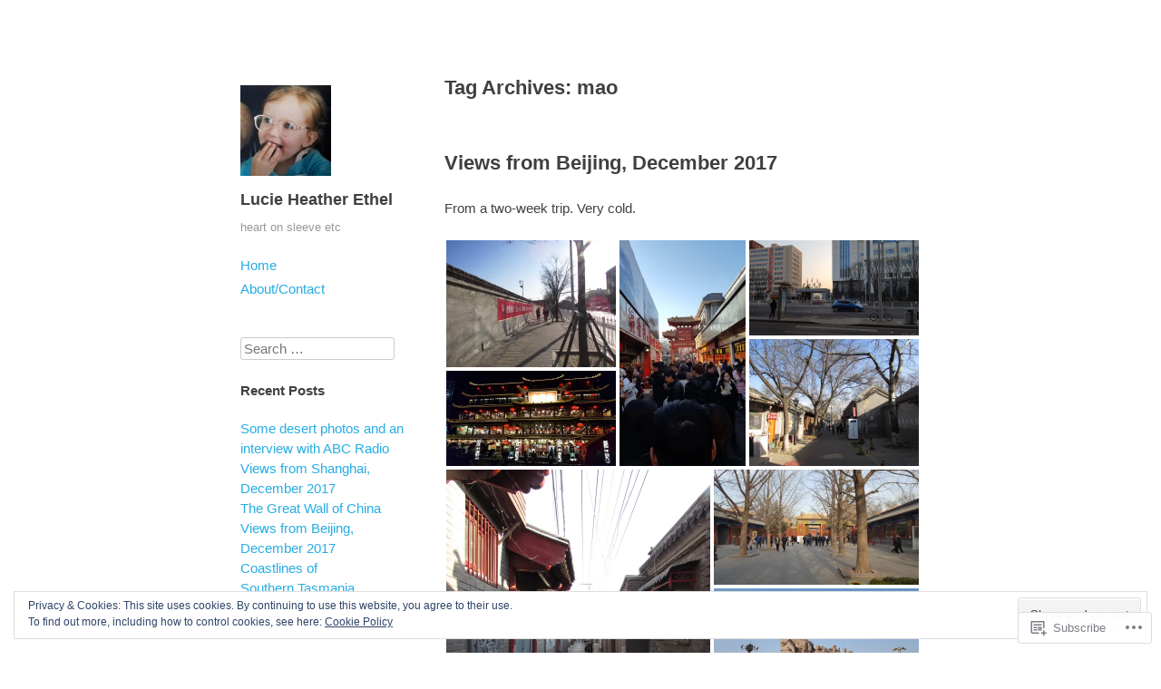

--- FILE ---
content_type: text/html; charset=UTF-8
request_url: https://lucierobson.com/tag/mao/
body_size: 24841
content:
<!DOCTYPE html>
<html lang="en">
<head>
<meta charset="UTF-8" />
<meta name="viewport" content="width=device-width" />
<title>mao &#8211; Lucie Heather Ethel</title>
<link rel="profile" href="http://gmpg.org/xfn/11" />
<link rel="pingback" href="https://lucierobson.com/xmlrpc.php" />
<!--[if lt IE 9]>
<script src="https://s0.wp.com/wp-content/themes/pub/publish/js/html5.js?m=1353010401i" type="text/javascript"></script>
<![endif]-->

<meta name='robots' content='max-image-preview:large' />

<!-- Async WordPress.com Remote Login -->
<script id="wpcom_remote_login_js">
var wpcom_remote_login_extra_auth = '';
function wpcom_remote_login_remove_dom_node_id( element_id ) {
	var dom_node = document.getElementById( element_id );
	if ( dom_node ) { dom_node.parentNode.removeChild( dom_node ); }
}
function wpcom_remote_login_remove_dom_node_classes( class_name ) {
	var dom_nodes = document.querySelectorAll( '.' + class_name );
	for ( var i = 0; i < dom_nodes.length; i++ ) {
		dom_nodes[ i ].parentNode.removeChild( dom_nodes[ i ] );
	}
}
function wpcom_remote_login_final_cleanup() {
	wpcom_remote_login_remove_dom_node_classes( "wpcom_remote_login_msg" );
	wpcom_remote_login_remove_dom_node_id( "wpcom_remote_login_key" );
	wpcom_remote_login_remove_dom_node_id( "wpcom_remote_login_validate" );
	wpcom_remote_login_remove_dom_node_id( "wpcom_remote_login_js" );
	wpcom_remote_login_remove_dom_node_id( "wpcom_request_access_iframe" );
	wpcom_remote_login_remove_dom_node_id( "wpcom_request_access_styles" );
}

// Watch for messages back from the remote login
window.addEventListener( "message", function( e ) {
	if ( e.origin === "https://r-login.wordpress.com" ) {
		var data = {};
		try {
			data = JSON.parse( e.data );
		} catch( e ) {
			wpcom_remote_login_final_cleanup();
			return;
		}

		if ( data.msg === 'LOGIN' ) {
			// Clean up the login check iframe
			wpcom_remote_login_remove_dom_node_id( "wpcom_remote_login_key" );

			var id_regex = new RegExp( /^[0-9]+$/ );
			var token_regex = new RegExp( /^.*|.*|.*$/ );
			if (
				token_regex.test( data.token )
				&& id_regex.test( data.wpcomid )
			) {
				// We have everything we need to ask for a login
				var script = document.createElement( "script" );
				script.setAttribute( "id", "wpcom_remote_login_validate" );
				script.src = '/remote-login.php?wpcom_remote_login=validate'
					+ '&wpcomid=' + data.wpcomid
					+ '&token=' + encodeURIComponent( data.token )
					+ '&host=' + window.location.protocol
					+ '//' + window.location.hostname
					+ '&postid=1194'
					+ '&is_singular=';
				document.body.appendChild( script );
			}

			return;
		}

		// Safari ITP, not logged in, so redirect
		if ( data.msg === 'LOGIN-REDIRECT' ) {
			window.location = 'https://wordpress.com/log-in?redirect_to=' + window.location.href;
			return;
		}

		// Safari ITP, storage access failed, remove the request
		if ( data.msg === 'LOGIN-REMOVE' ) {
			var css_zap = 'html { -webkit-transition: margin-top 1s; transition: margin-top 1s; } /* 9001 */ html { margin-top: 0 !important; } * html body { margin-top: 0 !important; } @media screen and ( max-width: 782px ) { html { margin-top: 0 !important; } * html body { margin-top: 0 !important; } }';
			var style_zap = document.createElement( 'style' );
			style_zap.type = 'text/css';
			style_zap.appendChild( document.createTextNode( css_zap ) );
			document.body.appendChild( style_zap );

			var e = document.getElementById( 'wpcom_request_access_iframe' );
			e.parentNode.removeChild( e );

			document.cookie = 'wordpress_com_login_access=denied; path=/; max-age=31536000';

			return;
		}

		// Safari ITP
		if ( data.msg === 'REQUEST_ACCESS' ) {
			console.log( 'request access: safari' );

			// Check ITP iframe enable/disable knob
			if ( wpcom_remote_login_extra_auth !== 'safari_itp_iframe' ) {
				return;
			}

			// If we are in a "private window" there is no ITP.
			var private_window = false;
			try {
				var opendb = window.openDatabase( null, null, null, null );
			} catch( e ) {
				private_window = true;
			}

			if ( private_window ) {
				console.log( 'private window' );
				return;
			}

			var iframe = document.createElement( 'iframe' );
			iframe.id = 'wpcom_request_access_iframe';
			iframe.setAttribute( 'scrolling', 'no' );
			iframe.setAttribute( 'sandbox', 'allow-storage-access-by-user-activation allow-scripts allow-same-origin allow-top-navigation-by-user-activation' );
			iframe.src = 'https://r-login.wordpress.com/remote-login.php?wpcom_remote_login=request_access&origin=' + encodeURIComponent( data.origin ) + '&wpcomid=' + encodeURIComponent( data.wpcomid );

			var css = 'html { -webkit-transition: margin-top 1s; transition: margin-top 1s; } /* 9001 */ html { margin-top: 46px !important; } * html body { margin-top: 46px !important; } @media screen and ( max-width: 660px ) { html { margin-top: 71px !important; } * html body { margin-top: 71px !important; } #wpcom_request_access_iframe { display: block; height: 71px !important; } } #wpcom_request_access_iframe { border: 0px; height: 46px; position: fixed; top: 0; left: 0; width: 100%; min-width: 100%; z-index: 99999; background: #23282d; } ';

			var style = document.createElement( 'style' );
			style.type = 'text/css';
			style.id = 'wpcom_request_access_styles';
			style.appendChild( document.createTextNode( css ) );
			document.body.appendChild( style );

			document.body.appendChild( iframe );
		}

		if ( data.msg === 'DONE' ) {
			wpcom_remote_login_final_cleanup();
		}
	}
}, false );

// Inject the remote login iframe after the page has had a chance to load
// more critical resources
window.addEventListener( "DOMContentLoaded", function( e ) {
	var iframe = document.createElement( "iframe" );
	iframe.style.display = "none";
	iframe.setAttribute( "scrolling", "no" );
	iframe.setAttribute( "id", "wpcom_remote_login_key" );
	iframe.src = "https://r-login.wordpress.com/remote-login.php"
		+ "?wpcom_remote_login=key"
		+ "&origin=aHR0cHM6Ly9sdWNpZXJvYnNvbi5jb20%3D"
		+ "&wpcomid=45275362"
		+ "&time=" + Math.floor( Date.now() / 1000 );
	document.body.appendChild( iframe );
}, false );
</script>
<link rel='dns-prefetch' href='//s0.wp.com' />
<link rel="alternate" type="application/rss+xml" title="Lucie Heather Ethel &raquo; Feed" href="https://lucierobson.com/feed/" />
<link rel="alternate" type="application/rss+xml" title="Lucie Heather Ethel &raquo; Comments Feed" href="https://lucierobson.com/comments/feed/" />
<link rel="alternate" type="application/rss+xml" title="Lucie Heather Ethel &raquo; mao Tag Feed" href="https://lucierobson.com/tag/mao/feed/" />
	<script type="text/javascript">
		/* <![CDATA[ */
		function addLoadEvent(func) {
			var oldonload = window.onload;
			if (typeof window.onload != 'function') {
				window.onload = func;
			} else {
				window.onload = function () {
					oldonload();
					func();
				}
			}
		}
		/* ]]> */
	</script>
	<link crossorigin='anonymous' rel='stylesheet' id='all-css-0-1' href='/wp-content/mu-plugins/widgets/eu-cookie-law/templates/style.css?m=1642463000i&cssminify=yes' type='text/css' media='all' />
<style id='wp-emoji-styles-inline-css'>

	img.wp-smiley, img.emoji {
		display: inline !important;
		border: none !important;
		box-shadow: none !important;
		height: 1em !important;
		width: 1em !important;
		margin: 0 0.07em !important;
		vertical-align: -0.1em !important;
		background: none !important;
		padding: 0 !important;
	}
/*# sourceURL=wp-emoji-styles-inline-css */
</style>
<link crossorigin='anonymous' rel='stylesheet' id='all-css-2-1' href='/wp-content/plugins/gutenberg-core/v22.2.0/build/styles/block-library/style.css?m=1764855221i&cssminify=yes' type='text/css' media='all' />
<style id='wp-block-library-inline-css'>
.has-text-align-justify {
	text-align:justify;
}
.has-text-align-justify{text-align:justify;}

/*# sourceURL=wp-block-library-inline-css */
</style><style id='global-styles-inline-css'>
:root{--wp--preset--aspect-ratio--square: 1;--wp--preset--aspect-ratio--4-3: 4/3;--wp--preset--aspect-ratio--3-4: 3/4;--wp--preset--aspect-ratio--3-2: 3/2;--wp--preset--aspect-ratio--2-3: 2/3;--wp--preset--aspect-ratio--16-9: 16/9;--wp--preset--aspect-ratio--9-16: 9/16;--wp--preset--color--black: #000000;--wp--preset--color--cyan-bluish-gray: #abb8c3;--wp--preset--color--white: #ffffff;--wp--preset--color--pale-pink: #f78da7;--wp--preset--color--vivid-red: #cf2e2e;--wp--preset--color--luminous-vivid-orange: #ff6900;--wp--preset--color--luminous-vivid-amber: #fcb900;--wp--preset--color--light-green-cyan: #7bdcb5;--wp--preset--color--vivid-green-cyan: #00d084;--wp--preset--color--pale-cyan-blue: #8ed1fc;--wp--preset--color--vivid-cyan-blue: #0693e3;--wp--preset--color--vivid-purple: #9b51e0;--wp--preset--gradient--vivid-cyan-blue-to-vivid-purple: linear-gradient(135deg,rgb(6,147,227) 0%,rgb(155,81,224) 100%);--wp--preset--gradient--light-green-cyan-to-vivid-green-cyan: linear-gradient(135deg,rgb(122,220,180) 0%,rgb(0,208,130) 100%);--wp--preset--gradient--luminous-vivid-amber-to-luminous-vivid-orange: linear-gradient(135deg,rgb(252,185,0) 0%,rgb(255,105,0) 100%);--wp--preset--gradient--luminous-vivid-orange-to-vivid-red: linear-gradient(135deg,rgb(255,105,0) 0%,rgb(207,46,46) 100%);--wp--preset--gradient--very-light-gray-to-cyan-bluish-gray: linear-gradient(135deg,rgb(238,238,238) 0%,rgb(169,184,195) 100%);--wp--preset--gradient--cool-to-warm-spectrum: linear-gradient(135deg,rgb(74,234,220) 0%,rgb(151,120,209) 20%,rgb(207,42,186) 40%,rgb(238,44,130) 60%,rgb(251,105,98) 80%,rgb(254,248,76) 100%);--wp--preset--gradient--blush-light-purple: linear-gradient(135deg,rgb(255,206,236) 0%,rgb(152,150,240) 100%);--wp--preset--gradient--blush-bordeaux: linear-gradient(135deg,rgb(254,205,165) 0%,rgb(254,45,45) 50%,rgb(107,0,62) 100%);--wp--preset--gradient--luminous-dusk: linear-gradient(135deg,rgb(255,203,112) 0%,rgb(199,81,192) 50%,rgb(65,88,208) 100%);--wp--preset--gradient--pale-ocean: linear-gradient(135deg,rgb(255,245,203) 0%,rgb(182,227,212) 50%,rgb(51,167,181) 100%);--wp--preset--gradient--electric-grass: linear-gradient(135deg,rgb(202,248,128) 0%,rgb(113,206,126) 100%);--wp--preset--gradient--midnight: linear-gradient(135deg,rgb(2,3,129) 0%,rgb(40,116,252) 100%);--wp--preset--font-size--small: 13px;--wp--preset--font-size--medium: 20px;--wp--preset--font-size--large: 36px;--wp--preset--font-size--x-large: 42px;--wp--preset--font-family--albert-sans: 'Albert Sans', sans-serif;--wp--preset--font-family--alegreya: Alegreya, serif;--wp--preset--font-family--arvo: Arvo, serif;--wp--preset--font-family--bodoni-moda: 'Bodoni Moda', serif;--wp--preset--font-family--bricolage-grotesque: 'Bricolage Grotesque', sans-serif;--wp--preset--font-family--cabin: Cabin, sans-serif;--wp--preset--font-family--chivo: Chivo, sans-serif;--wp--preset--font-family--commissioner: Commissioner, sans-serif;--wp--preset--font-family--cormorant: Cormorant, serif;--wp--preset--font-family--courier-prime: 'Courier Prime', monospace;--wp--preset--font-family--crimson-pro: 'Crimson Pro', serif;--wp--preset--font-family--dm-mono: 'DM Mono', monospace;--wp--preset--font-family--dm-sans: 'DM Sans', sans-serif;--wp--preset--font-family--dm-serif-display: 'DM Serif Display', serif;--wp--preset--font-family--domine: Domine, serif;--wp--preset--font-family--eb-garamond: 'EB Garamond', serif;--wp--preset--font-family--epilogue: Epilogue, sans-serif;--wp--preset--font-family--fahkwang: Fahkwang, sans-serif;--wp--preset--font-family--figtree: Figtree, sans-serif;--wp--preset--font-family--fira-sans: 'Fira Sans', sans-serif;--wp--preset--font-family--fjalla-one: 'Fjalla One', sans-serif;--wp--preset--font-family--fraunces: Fraunces, serif;--wp--preset--font-family--gabarito: Gabarito, system-ui;--wp--preset--font-family--ibm-plex-mono: 'IBM Plex Mono', monospace;--wp--preset--font-family--ibm-plex-sans: 'IBM Plex Sans', sans-serif;--wp--preset--font-family--ibarra-real-nova: 'Ibarra Real Nova', serif;--wp--preset--font-family--instrument-serif: 'Instrument Serif', serif;--wp--preset--font-family--inter: Inter, sans-serif;--wp--preset--font-family--josefin-sans: 'Josefin Sans', sans-serif;--wp--preset--font-family--jost: Jost, sans-serif;--wp--preset--font-family--libre-baskerville: 'Libre Baskerville', serif;--wp--preset--font-family--libre-franklin: 'Libre Franklin', sans-serif;--wp--preset--font-family--literata: Literata, serif;--wp--preset--font-family--lora: Lora, serif;--wp--preset--font-family--merriweather: Merriweather, serif;--wp--preset--font-family--montserrat: Montserrat, sans-serif;--wp--preset--font-family--newsreader: Newsreader, serif;--wp--preset--font-family--noto-sans-mono: 'Noto Sans Mono', sans-serif;--wp--preset--font-family--nunito: Nunito, sans-serif;--wp--preset--font-family--open-sans: 'Open Sans', sans-serif;--wp--preset--font-family--overpass: Overpass, sans-serif;--wp--preset--font-family--pt-serif: 'PT Serif', serif;--wp--preset--font-family--petrona: Petrona, serif;--wp--preset--font-family--piazzolla: Piazzolla, serif;--wp--preset--font-family--playfair-display: 'Playfair Display', serif;--wp--preset--font-family--plus-jakarta-sans: 'Plus Jakarta Sans', sans-serif;--wp--preset--font-family--poppins: Poppins, sans-serif;--wp--preset--font-family--raleway: Raleway, sans-serif;--wp--preset--font-family--roboto: Roboto, sans-serif;--wp--preset--font-family--roboto-slab: 'Roboto Slab', serif;--wp--preset--font-family--rubik: Rubik, sans-serif;--wp--preset--font-family--rufina: Rufina, serif;--wp--preset--font-family--sora: Sora, sans-serif;--wp--preset--font-family--source-sans-3: 'Source Sans 3', sans-serif;--wp--preset--font-family--source-serif-4: 'Source Serif 4', serif;--wp--preset--font-family--space-mono: 'Space Mono', monospace;--wp--preset--font-family--syne: Syne, sans-serif;--wp--preset--font-family--texturina: Texturina, serif;--wp--preset--font-family--urbanist: Urbanist, sans-serif;--wp--preset--font-family--work-sans: 'Work Sans', sans-serif;--wp--preset--spacing--20: 0.44rem;--wp--preset--spacing--30: 0.67rem;--wp--preset--spacing--40: 1rem;--wp--preset--spacing--50: 1.5rem;--wp--preset--spacing--60: 2.25rem;--wp--preset--spacing--70: 3.38rem;--wp--preset--spacing--80: 5.06rem;--wp--preset--shadow--natural: 6px 6px 9px rgba(0, 0, 0, 0.2);--wp--preset--shadow--deep: 12px 12px 50px rgba(0, 0, 0, 0.4);--wp--preset--shadow--sharp: 6px 6px 0px rgba(0, 0, 0, 0.2);--wp--preset--shadow--outlined: 6px 6px 0px -3px rgb(255, 255, 255), 6px 6px rgb(0, 0, 0);--wp--preset--shadow--crisp: 6px 6px 0px rgb(0, 0, 0);}:where(.is-layout-flex){gap: 0.5em;}:where(.is-layout-grid){gap: 0.5em;}body .is-layout-flex{display: flex;}.is-layout-flex{flex-wrap: wrap;align-items: center;}.is-layout-flex > :is(*, div){margin: 0;}body .is-layout-grid{display: grid;}.is-layout-grid > :is(*, div){margin: 0;}:where(.wp-block-columns.is-layout-flex){gap: 2em;}:where(.wp-block-columns.is-layout-grid){gap: 2em;}:where(.wp-block-post-template.is-layout-flex){gap: 1.25em;}:where(.wp-block-post-template.is-layout-grid){gap: 1.25em;}.has-black-color{color: var(--wp--preset--color--black) !important;}.has-cyan-bluish-gray-color{color: var(--wp--preset--color--cyan-bluish-gray) !important;}.has-white-color{color: var(--wp--preset--color--white) !important;}.has-pale-pink-color{color: var(--wp--preset--color--pale-pink) !important;}.has-vivid-red-color{color: var(--wp--preset--color--vivid-red) !important;}.has-luminous-vivid-orange-color{color: var(--wp--preset--color--luminous-vivid-orange) !important;}.has-luminous-vivid-amber-color{color: var(--wp--preset--color--luminous-vivid-amber) !important;}.has-light-green-cyan-color{color: var(--wp--preset--color--light-green-cyan) !important;}.has-vivid-green-cyan-color{color: var(--wp--preset--color--vivid-green-cyan) !important;}.has-pale-cyan-blue-color{color: var(--wp--preset--color--pale-cyan-blue) !important;}.has-vivid-cyan-blue-color{color: var(--wp--preset--color--vivid-cyan-blue) !important;}.has-vivid-purple-color{color: var(--wp--preset--color--vivid-purple) !important;}.has-black-background-color{background-color: var(--wp--preset--color--black) !important;}.has-cyan-bluish-gray-background-color{background-color: var(--wp--preset--color--cyan-bluish-gray) !important;}.has-white-background-color{background-color: var(--wp--preset--color--white) !important;}.has-pale-pink-background-color{background-color: var(--wp--preset--color--pale-pink) !important;}.has-vivid-red-background-color{background-color: var(--wp--preset--color--vivid-red) !important;}.has-luminous-vivid-orange-background-color{background-color: var(--wp--preset--color--luminous-vivid-orange) !important;}.has-luminous-vivid-amber-background-color{background-color: var(--wp--preset--color--luminous-vivid-amber) !important;}.has-light-green-cyan-background-color{background-color: var(--wp--preset--color--light-green-cyan) !important;}.has-vivid-green-cyan-background-color{background-color: var(--wp--preset--color--vivid-green-cyan) !important;}.has-pale-cyan-blue-background-color{background-color: var(--wp--preset--color--pale-cyan-blue) !important;}.has-vivid-cyan-blue-background-color{background-color: var(--wp--preset--color--vivid-cyan-blue) !important;}.has-vivid-purple-background-color{background-color: var(--wp--preset--color--vivid-purple) !important;}.has-black-border-color{border-color: var(--wp--preset--color--black) !important;}.has-cyan-bluish-gray-border-color{border-color: var(--wp--preset--color--cyan-bluish-gray) !important;}.has-white-border-color{border-color: var(--wp--preset--color--white) !important;}.has-pale-pink-border-color{border-color: var(--wp--preset--color--pale-pink) !important;}.has-vivid-red-border-color{border-color: var(--wp--preset--color--vivid-red) !important;}.has-luminous-vivid-orange-border-color{border-color: var(--wp--preset--color--luminous-vivid-orange) !important;}.has-luminous-vivid-amber-border-color{border-color: var(--wp--preset--color--luminous-vivid-amber) !important;}.has-light-green-cyan-border-color{border-color: var(--wp--preset--color--light-green-cyan) !important;}.has-vivid-green-cyan-border-color{border-color: var(--wp--preset--color--vivid-green-cyan) !important;}.has-pale-cyan-blue-border-color{border-color: var(--wp--preset--color--pale-cyan-blue) !important;}.has-vivid-cyan-blue-border-color{border-color: var(--wp--preset--color--vivid-cyan-blue) !important;}.has-vivid-purple-border-color{border-color: var(--wp--preset--color--vivid-purple) !important;}.has-vivid-cyan-blue-to-vivid-purple-gradient-background{background: var(--wp--preset--gradient--vivid-cyan-blue-to-vivid-purple) !important;}.has-light-green-cyan-to-vivid-green-cyan-gradient-background{background: var(--wp--preset--gradient--light-green-cyan-to-vivid-green-cyan) !important;}.has-luminous-vivid-amber-to-luminous-vivid-orange-gradient-background{background: var(--wp--preset--gradient--luminous-vivid-amber-to-luminous-vivid-orange) !important;}.has-luminous-vivid-orange-to-vivid-red-gradient-background{background: var(--wp--preset--gradient--luminous-vivid-orange-to-vivid-red) !important;}.has-very-light-gray-to-cyan-bluish-gray-gradient-background{background: var(--wp--preset--gradient--very-light-gray-to-cyan-bluish-gray) !important;}.has-cool-to-warm-spectrum-gradient-background{background: var(--wp--preset--gradient--cool-to-warm-spectrum) !important;}.has-blush-light-purple-gradient-background{background: var(--wp--preset--gradient--blush-light-purple) !important;}.has-blush-bordeaux-gradient-background{background: var(--wp--preset--gradient--blush-bordeaux) !important;}.has-luminous-dusk-gradient-background{background: var(--wp--preset--gradient--luminous-dusk) !important;}.has-pale-ocean-gradient-background{background: var(--wp--preset--gradient--pale-ocean) !important;}.has-electric-grass-gradient-background{background: var(--wp--preset--gradient--electric-grass) !important;}.has-midnight-gradient-background{background: var(--wp--preset--gradient--midnight) !important;}.has-small-font-size{font-size: var(--wp--preset--font-size--small) !important;}.has-medium-font-size{font-size: var(--wp--preset--font-size--medium) !important;}.has-large-font-size{font-size: var(--wp--preset--font-size--large) !important;}.has-x-large-font-size{font-size: var(--wp--preset--font-size--x-large) !important;}.has-albert-sans-font-family{font-family: var(--wp--preset--font-family--albert-sans) !important;}.has-alegreya-font-family{font-family: var(--wp--preset--font-family--alegreya) !important;}.has-arvo-font-family{font-family: var(--wp--preset--font-family--arvo) !important;}.has-bodoni-moda-font-family{font-family: var(--wp--preset--font-family--bodoni-moda) !important;}.has-bricolage-grotesque-font-family{font-family: var(--wp--preset--font-family--bricolage-grotesque) !important;}.has-cabin-font-family{font-family: var(--wp--preset--font-family--cabin) !important;}.has-chivo-font-family{font-family: var(--wp--preset--font-family--chivo) !important;}.has-commissioner-font-family{font-family: var(--wp--preset--font-family--commissioner) !important;}.has-cormorant-font-family{font-family: var(--wp--preset--font-family--cormorant) !important;}.has-courier-prime-font-family{font-family: var(--wp--preset--font-family--courier-prime) !important;}.has-crimson-pro-font-family{font-family: var(--wp--preset--font-family--crimson-pro) !important;}.has-dm-mono-font-family{font-family: var(--wp--preset--font-family--dm-mono) !important;}.has-dm-sans-font-family{font-family: var(--wp--preset--font-family--dm-sans) !important;}.has-dm-serif-display-font-family{font-family: var(--wp--preset--font-family--dm-serif-display) !important;}.has-domine-font-family{font-family: var(--wp--preset--font-family--domine) !important;}.has-eb-garamond-font-family{font-family: var(--wp--preset--font-family--eb-garamond) !important;}.has-epilogue-font-family{font-family: var(--wp--preset--font-family--epilogue) !important;}.has-fahkwang-font-family{font-family: var(--wp--preset--font-family--fahkwang) !important;}.has-figtree-font-family{font-family: var(--wp--preset--font-family--figtree) !important;}.has-fira-sans-font-family{font-family: var(--wp--preset--font-family--fira-sans) !important;}.has-fjalla-one-font-family{font-family: var(--wp--preset--font-family--fjalla-one) !important;}.has-fraunces-font-family{font-family: var(--wp--preset--font-family--fraunces) !important;}.has-gabarito-font-family{font-family: var(--wp--preset--font-family--gabarito) !important;}.has-ibm-plex-mono-font-family{font-family: var(--wp--preset--font-family--ibm-plex-mono) !important;}.has-ibm-plex-sans-font-family{font-family: var(--wp--preset--font-family--ibm-plex-sans) !important;}.has-ibarra-real-nova-font-family{font-family: var(--wp--preset--font-family--ibarra-real-nova) !important;}.has-instrument-serif-font-family{font-family: var(--wp--preset--font-family--instrument-serif) !important;}.has-inter-font-family{font-family: var(--wp--preset--font-family--inter) !important;}.has-josefin-sans-font-family{font-family: var(--wp--preset--font-family--josefin-sans) !important;}.has-jost-font-family{font-family: var(--wp--preset--font-family--jost) !important;}.has-libre-baskerville-font-family{font-family: var(--wp--preset--font-family--libre-baskerville) !important;}.has-libre-franklin-font-family{font-family: var(--wp--preset--font-family--libre-franklin) !important;}.has-literata-font-family{font-family: var(--wp--preset--font-family--literata) !important;}.has-lora-font-family{font-family: var(--wp--preset--font-family--lora) !important;}.has-merriweather-font-family{font-family: var(--wp--preset--font-family--merriweather) !important;}.has-montserrat-font-family{font-family: var(--wp--preset--font-family--montserrat) !important;}.has-newsreader-font-family{font-family: var(--wp--preset--font-family--newsreader) !important;}.has-noto-sans-mono-font-family{font-family: var(--wp--preset--font-family--noto-sans-mono) !important;}.has-nunito-font-family{font-family: var(--wp--preset--font-family--nunito) !important;}.has-open-sans-font-family{font-family: var(--wp--preset--font-family--open-sans) !important;}.has-overpass-font-family{font-family: var(--wp--preset--font-family--overpass) !important;}.has-pt-serif-font-family{font-family: var(--wp--preset--font-family--pt-serif) !important;}.has-petrona-font-family{font-family: var(--wp--preset--font-family--petrona) !important;}.has-piazzolla-font-family{font-family: var(--wp--preset--font-family--piazzolla) !important;}.has-playfair-display-font-family{font-family: var(--wp--preset--font-family--playfair-display) !important;}.has-plus-jakarta-sans-font-family{font-family: var(--wp--preset--font-family--plus-jakarta-sans) !important;}.has-poppins-font-family{font-family: var(--wp--preset--font-family--poppins) !important;}.has-raleway-font-family{font-family: var(--wp--preset--font-family--raleway) !important;}.has-roboto-font-family{font-family: var(--wp--preset--font-family--roboto) !important;}.has-roboto-slab-font-family{font-family: var(--wp--preset--font-family--roboto-slab) !important;}.has-rubik-font-family{font-family: var(--wp--preset--font-family--rubik) !important;}.has-rufina-font-family{font-family: var(--wp--preset--font-family--rufina) !important;}.has-sora-font-family{font-family: var(--wp--preset--font-family--sora) !important;}.has-source-sans-3-font-family{font-family: var(--wp--preset--font-family--source-sans-3) !important;}.has-source-serif-4-font-family{font-family: var(--wp--preset--font-family--source-serif-4) !important;}.has-space-mono-font-family{font-family: var(--wp--preset--font-family--space-mono) !important;}.has-syne-font-family{font-family: var(--wp--preset--font-family--syne) !important;}.has-texturina-font-family{font-family: var(--wp--preset--font-family--texturina) !important;}.has-urbanist-font-family{font-family: var(--wp--preset--font-family--urbanist) !important;}.has-work-sans-font-family{font-family: var(--wp--preset--font-family--work-sans) !important;}
/*# sourceURL=global-styles-inline-css */
</style>

<style id='classic-theme-styles-inline-css'>
/*! This file is auto-generated */
.wp-block-button__link{color:#fff;background-color:#32373c;border-radius:9999px;box-shadow:none;text-decoration:none;padding:calc(.667em + 2px) calc(1.333em + 2px);font-size:1.125em}.wp-block-file__button{background:#32373c;color:#fff;text-decoration:none}
/*# sourceURL=/wp-includes/css/classic-themes.min.css */
</style>
<link crossorigin='anonymous' rel='stylesheet' id='all-css-4-1' href='/_static/??-eJyFj+sKwjAMhV/ILNQNLz/EZ9kldtXeaFqHb2+GoBNh/khIwvkOOThF6IPP5DNGW7TxjH3obOhvjNtKHSoFbFy0BInuVYOD4fxWAOeHpapn3uDCyBX4eCWSu4ttnhWOBtOSJSeyNWyKwkDXxUTMIN2Z4iCPAvIP9zpjLN1c1vCIf/9KJAm0jBpFtVjXIE0BJHebTfBfC1xsa9KMnt1J7Ru1O9Z1fbg+AWLDgb8=&cssminify=yes' type='text/css' media='all' />
<style id='jetpack-global-styles-frontend-style-inline-css'>
:root { --font-headings: unset; --font-base: unset; --font-headings-default: -apple-system,BlinkMacSystemFont,"Segoe UI",Roboto,Oxygen-Sans,Ubuntu,Cantarell,"Helvetica Neue",sans-serif; --font-base-default: -apple-system,BlinkMacSystemFont,"Segoe UI",Roboto,Oxygen-Sans,Ubuntu,Cantarell,"Helvetica Neue",sans-serif;}
/*# sourceURL=jetpack-global-styles-frontend-style-inline-css */
</style>
<link crossorigin='anonymous' rel='stylesheet' id='all-css-6-1' href='/wp-content/themes/h4/global.css?m=1420737423i&cssminify=yes' type='text/css' media='all' />
<script type="text/javascript" id="wpcom-actionbar-placeholder-js-extra">
/* <![CDATA[ */
var actionbardata = {"siteID":"45275362","postID":"0","siteURL":"https://lucierobson.com","xhrURL":"https://lucierobson.com/wp-admin/admin-ajax.php","nonce":"ffffdb21a3","isLoggedIn":"","statusMessage":"","subsEmailDefault":"instantly","proxyScriptUrl":"https://s0.wp.com/wp-content/js/wpcom-proxy-request.js?m=1513050504i&amp;ver=20211021","i18n":{"followedText":"New posts from this site will now appear in your \u003Ca href=\"https://wordpress.com/reader\"\u003EReader\u003C/a\u003E","foldBar":"Collapse this bar","unfoldBar":"Expand this bar","shortLinkCopied":"Shortlink copied to clipboard."}};
//# sourceURL=wpcom-actionbar-placeholder-js-extra
/* ]]> */
</script>
<script type="text/javascript" id="jetpack-mu-wpcom-settings-js-before">
/* <![CDATA[ */
var JETPACK_MU_WPCOM_SETTINGS = {"assetsUrl":"https://s0.wp.com/wp-content/mu-plugins/jetpack-mu-wpcom-plugin/sun/jetpack_vendor/automattic/jetpack-mu-wpcom/src/build/"};
//# sourceURL=jetpack-mu-wpcom-settings-js-before
/* ]]> */
</script>
<script crossorigin='anonymous' type='text/javascript'  src='/_static/??-eJyFjcsOwiAQRX/I6dSa+lgYvwWBEAgMOAPW/n3bqIk7V2dxT87FqYDOVC1VDIIcKxTOr7kLssN186RjM1a2MTya5fmDLnn6K0HyjlW1v/L37R6zgxKb8yQ4ZTbKCOioRN4hnQo+hw1AmcCZwmvilq7709CPh/54voQFmNpFWg=='></script>
<script type="text/javascript" id="rlt-proxy-js-after">
/* <![CDATA[ */
	rltInitialize( {"token":null,"iframeOrigins":["https:\/\/widgets.wp.com"]} );
//# sourceURL=rlt-proxy-js-after
/* ]]> */
</script>
<link rel="EditURI" type="application/rsd+xml" title="RSD" href="https://lucierobsondotcom.wordpress.com/xmlrpc.php?rsd" />
<meta name="generator" content="WordPress.com" />

<!-- Jetpack Open Graph Tags -->
<meta property="og:type" content="website" />
<meta property="og:title" content="mao &#8211; Lucie Heather Ethel" />
<meta property="og:url" content="https://lucierobson.com/tag/mao/" />
<meta property="og:site_name" content="Lucie Heather Ethel" />
<meta property="og:image" content="https://s0.wp.com/i/blank.jpg?m=1383295312i" />
<meta property="og:image:width" content="200" />
<meta property="og:image:height" content="200" />
<meta property="og:image:alt" content="" />
<meta property="og:locale" content="en_US" />
<meta name="twitter:creator" content="@lucierobson" />
<meta name="twitter:site" content="@lucierobson" />

<!-- End Jetpack Open Graph Tags -->
<link rel="shortcut icon" type="image/x-icon" href="https://s0.wp.com/i/favicon.ico?m=1713425267i" sizes="16x16 24x24 32x32 48x48" />
<link rel="icon" type="image/x-icon" href="https://s0.wp.com/i/favicon.ico?m=1713425267i" sizes="16x16 24x24 32x32 48x48" />
<link rel="apple-touch-icon" href="https://s0.wp.com/i/webclip.png?m=1713868326i" />
<link rel='openid.server' href='https://lucierobson.com/?openidserver=1' />
<link rel='openid.delegate' href='https://lucierobson.com/' />
<link rel="search" type="application/opensearchdescription+xml" href="https://lucierobson.com/osd.xml" title="Lucie Heather Ethel" />
<link rel="search" type="application/opensearchdescription+xml" href="https://s1.wp.com/opensearch.xml" title="WordPress.com" />
<meta name="description" content="Posts about mao written by lherobson" />
		<script type="text/javascript">

			window.doNotSellCallback = function() {

				var linkElements = [
					'a[href="https://wordpress.com/?ref=footer_blog"]',
					'a[href="https://wordpress.com/?ref=footer_website"]',
					'a[href="https://wordpress.com/?ref=vertical_footer"]',
					'a[href^="https://wordpress.com/?ref=footer_segment_"]',
				].join(',');

				var dnsLink = document.createElement( 'a' );
				dnsLink.href = 'https://wordpress.com/advertising-program-optout/';
				dnsLink.classList.add( 'do-not-sell-link' );
				dnsLink.rel = 'nofollow';
				dnsLink.style.marginLeft = '0.5em';
				dnsLink.textContent = 'Do Not Sell or Share My Personal Information';

				var creditLinks = document.querySelectorAll( linkElements );

				if ( 0 === creditLinks.length ) {
					return false;
				}

				Array.prototype.forEach.call( creditLinks, function( el ) {
					el.insertAdjacentElement( 'afterend', dnsLink );
				});

				return true;
			};

		</script>
		<script type="text/javascript">
	window.google_analytics_uacct = "UA-52447-2";
</script>

<script type="text/javascript">
	var _gaq = _gaq || [];
	_gaq.push(['_setAccount', 'UA-52447-2']);
	_gaq.push(['_gat._anonymizeIp']);
	_gaq.push(['_setDomainName', 'none']);
	_gaq.push(['_setAllowLinker', true]);
	_gaq.push(['_initData']);
	_gaq.push(['_trackPageview']);

	(function() {
		var ga = document.createElement('script'); ga.type = 'text/javascript'; ga.async = true;
		ga.src = ('https:' == document.location.protocol ? 'https://ssl' : 'http://www') + '.google-analytics.com/ga.js';
		(document.getElementsByTagName('head')[0] || document.getElementsByTagName('body')[0]).appendChild(ga);
	})();
</script>
<link crossorigin='anonymous' rel='stylesheet' id='all-css-0-3' href='/_static/??-eJydzNEKwjAMheEXsoapc+xCfBSpWRjd0rQ0DWNvL8LmpYiX/+HwwZIdJqkkFaK5zDYGUZioZo/z1qAm8AiC8OSEs4IuIVM5ouoBfgZiGoxJAX1JpsSfzz786dXANLjRM1NZv9Xbv8db07XnU9dfL+30AlHOX2M=&cssminify=yes' type='text/css' media='all' />
</head>

<body class="archive tag tag-mao tag-22300 wp-theme-pubpublish customizer-styles-applied jetpack-reblog-enabled">
<div id="page" class="hfeed site">
	<header id="masthead" class="site-header" role="banner">
					<a class="site-logo" href="https://lucierobson.com/" title="Lucie Heather Ethel" rel="home">
				<img class="no-grav" src="https://secure.gravatar.com/avatar/35336a7deb27518da536be01c60cd8bd/?s=100&#038;d=identicon" height="100" width="100" alt="Lucie Heather Ethel" />
			</a>
				<hgroup>
			<h1 class="site-title"><a href="https://lucierobson.com/" title="Lucie Heather Ethel" rel="home">Lucie Heather Ethel</a></h1>
			<h2 class="site-description">heart on sleeve etc</h2>
		</hgroup>

		<nav role="navigation" class="site-navigation main-navigation">
			<h1 class="assistive-text">Menu</h1>
			<div class="assistive-text skip-link"><a href="#content" title="Skip to content">Skip to content</a></div>

			<div class="menu"><ul>
<li ><a href="https://lucierobson.com/">Home</a></li><li class="page_item page-item-1"><a href="https://lucierobson.com/about/">About/Contact</a></li>
</ul></div>
		</nav><!-- .site-navigation .main-navigation -->

			</header><!-- #masthead .site-header -->

	<div id="main" class="site-main">

		<section id="primary" class="content-area">
			<div id="content" class="site-content" role="main">

			
				<header class="page-header">
					<h1 class="page-title">
						Tag Archives: <span>mao</span>					</h1>
									</header><!-- .page-header -->

								
					
<article id="post-1194" class="post-1194 post type-post status-publish format-standard hentry category-travel category-uncategorized tag-beijing tag-china tag-cold tag-forbidden-city tag-mao tag-photos tag-pictures tag-tiananmen-square">
	<header class="entry-header">
		<h1 class="entry-title"><a href="https://lucierobson.com/2018/01/04/views-from-beijing-december-2017/" rel="bookmark">Views from Beijing, December&nbsp;2017</a></h1>
	</header><!-- .entry-header -->

		<div class="entry-content">
		<p>From a two-week trip. Very cold.</p>
<div class="tiled-gallery type-rectangular tiled-gallery-unresized" data-original-width="525" data-carousel-extra='{&quot;blog_id&quot;:45275362,&quot;permalink&quot;:&quot;https:\/\/lucierobson.com\/2018\/01\/04\/views-from-beijing-december-2017\/&quot;,&quot;likes_blog_id&quot;:45275362}' itemscope itemtype="http://schema.org/ImageGallery" > <div class="gallery-row" style="width: 525px; height: 253px;" data-original-width="525" data-original-height="253" > <div class="gallery-group images-2" style="width: 191px; height: 253px;" data-original-width="191" data-original-height="253" > <div class="tiled-gallery-item tiled-gallery-item-small" itemprop="associatedMedia" itemscope itemtype="http://schema.org/ImageObject"> <a href="https://lucierobson.com/2018/01/04/views-from-beijing-december-2017/img_3030/#main" border="0" itemprop="url"> <meta itemprop="width" content="187"> <meta itemprop="height" content="140"> <img class="" data-attachment-id="1202" data-orig-file="https://lucierobson.com/wp-content/uploads/2018/01/img_3030.jpg" data-orig-size="4000,3000" data-comments-opened="1" data-image-meta="{&quot;aperture&quot;:&quot;6.3&quot;,&quot;credit&quot;:&quot;&quot;,&quot;camera&quot;:&quot;Canon PowerShot SX510 HS&quot;,&quot;caption&quot;:&quot;&quot;,&quot;created_timestamp&quot;:&quot;1512771819&quot;,&quot;copyright&quot;:&quot;&quot;,&quot;focal_length&quot;:&quot;4.3&quot;,&quot;iso&quot;:&quot;200&quot;,&quot;shutter_speed&quot;:&quot;0.001&quot;,&quot;title&quot;:&quot;&quot;,&quot;orientation&quot;:&quot;1&quot;}" data-image-title="IMG_3030" data-image-description="" data-medium-file="https://lucierobson.com/wp-content/uploads/2018/01/img_3030.jpg?w=300" data-large-file="https://lucierobson.com/wp-content/uploads/2018/01/img_3030.jpg?w=525" src="https://i0.wp.com/lucierobson.com/wp-content/uploads/2018/01/img_3030.jpg?w=187&#038;h=140&#038;ssl=1" srcset="https://i0.wp.com/lucierobson.com/wp-content/uploads/2018/01/img_3030.jpg?w=187&amp;h=140&amp;ssl=1 187w, https://i0.wp.com/lucierobson.com/wp-content/uploads/2018/01/img_3030.jpg?w=374&amp;h=281&amp;ssl=1 374w, https://i0.wp.com/lucierobson.com/wp-content/uploads/2018/01/img_3030.jpg?w=150&amp;h=113&amp;ssl=1 150w, https://i0.wp.com/lucierobson.com/wp-content/uploads/2018/01/img_3030.jpg?w=300&amp;h=225&amp;ssl=1 300w" width="187" height="140" loading="lazy" data-original-width="187" data-original-height="140" itemprop="http://schema.org/image" title="IMG_3030" alt="IMG_3030" style="width: 187px; height: 140px;" /> </a> </div> <div class="tiled-gallery-item tiled-gallery-item-small" itemprop="associatedMedia" itemscope itemtype="http://schema.org/ImageObject"> <a href="https://lucierobson.com/2018/01/04/views-from-beijing-december-2017/20171209_012024/#main" border="0" itemprop="url"> <meta itemprop="width" content="187"> <meta itemprop="height" content="105"> <img class="" data-attachment-id="1195" data-orig-file="https://lucierobson.com/wp-content/uploads/2018/01/20171209_012024.jpg" data-orig-size="5312,2988" data-comments-opened="1" data-image-meta="{&quot;aperture&quot;:&quot;1.9&quot;,&quot;credit&quot;:&quot;&quot;,&quot;camera&quot;:&quot;SM-G925I&quot;,&quot;caption&quot;:&quot;&quot;,&quot;created_timestamp&quot;:&quot;1512782424&quot;,&quot;copyright&quot;:&quot;&quot;,&quot;focal_length&quot;:&quot;4.3&quot;,&quot;iso&quot;:&quot;500&quot;,&quot;shutter_speed&quot;:&quot;0.03030303030303&quot;,&quot;title&quot;:&quot;&quot;,&quot;orientation&quot;:&quot;1&quot;}" data-image-title="20171209_012024" data-image-description="" data-medium-file="https://lucierobson.com/wp-content/uploads/2018/01/20171209_012024.jpg?w=300" data-large-file="https://lucierobson.com/wp-content/uploads/2018/01/20171209_012024.jpg?w=525" src="https://i0.wp.com/lucierobson.com/wp-content/uploads/2018/01/20171209_012024.jpg?w=187&#038;h=105&#038;ssl=1" srcset="https://i0.wp.com/lucierobson.com/wp-content/uploads/2018/01/20171209_012024.jpg?w=187&amp;h=105&amp;ssl=1 187w, https://i0.wp.com/lucierobson.com/wp-content/uploads/2018/01/20171209_012024.jpg?w=374&amp;h=210&amp;ssl=1 374w, https://i0.wp.com/lucierobson.com/wp-content/uploads/2018/01/20171209_012024.jpg?w=150&amp;h=84&amp;ssl=1 150w, https://i0.wp.com/lucierobson.com/wp-content/uploads/2018/01/20171209_012024.jpg?w=300&amp;h=169&amp;ssl=1 300w" width="187" height="105" loading="lazy" data-original-width="187" data-original-height="105" itemprop="http://schema.org/image" title="20171209_012024" alt="24 hour yum cha" style="width: 187px; height: 105px;" /> </a> <div class="tiled-gallery-caption" itemprop="caption description"> 24 hour yum cha </div> </div> </div> <!-- close group --> <div class="gallery-group images-1" style="width: 143px; height: 253px;" data-original-width="143" data-original-height="253" > <div class="tiled-gallery-item tiled-gallery-item-small" itemprop="associatedMedia" itemscope itemtype="http://schema.org/ImageObject"> <a href="https://lucierobson.com/2018/01/04/views-from-beijing-december-2017/20171221_135632/#main" border="0" itemprop="url"> <meta itemprop="width" content="139"> <meta itemprop="height" content="249"> <img class="" data-attachment-id="1197" data-orig-file="https://lucierobson.com/wp-content/uploads/2018/01/20171221_135632.jpg" data-orig-size="2976,5312" data-comments-opened="1" data-image-meta="{&quot;aperture&quot;:&quot;1.9&quot;,&quot;credit&quot;:&quot;&quot;,&quot;camera&quot;:&quot;SM-G925I&quot;,&quot;caption&quot;:&quot;&quot;,&quot;created_timestamp&quot;:&quot;1513864592&quot;,&quot;copyright&quot;:&quot;&quot;,&quot;focal_length&quot;:&quot;4.3&quot;,&quot;iso&quot;:&quot;40&quot;,&quot;shutter_speed&quot;:&quot;0.0018248175182482&quot;,&quot;title&quot;:&quot;&quot;,&quot;orientation&quot;:&quot;1&quot;}" data-image-title="20171221_135632" data-image-description="" data-medium-file="https://lucierobson.com/wp-content/uploads/2018/01/20171221_135632.jpg?w=168" data-large-file="https://lucierobson.com/wp-content/uploads/2018/01/20171221_135632.jpg?w=525" src="https://i0.wp.com/lucierobson.com/wp-content/uploads/2018/01/20171221_135632.jpg?w=139&#038;h=249&#038;ssl=1" srcset="https://i0.wp.com/lucierobson.com/wp-content/uploads/2018/01/20171221_135632.jpg?w=139&amp;h=248&amp;ssl=1 139w, https://i0.wp.com/lucierobson.com/wp-content/uploads/2018/01/20171221_135632.jpg?w=278&amp;h=496&amp;ssl=1 278w, https://i0.wp.com/lucierobson.com/wp-content/uploads/2018/01/20171221_135632.jpg?w=84&amp;h=150&amp;ssl=1 84w, https://i0.wp.com/lucierobson.com/wp-content/uploads/2018/01/20171221_135632.jpg?w=168&amp;h=300&amp;ssl=1 168w" width="139" height="249" loading="lazy" data-original-width="139" data-original-height="249" itemprop="http://schema.org/image" title="20171221_135632" alt="&#039;Snack Street&#039; near Wangfujing" style="width: 139px; height: 249px;" /> </a> <div class="tiled-gallery-caption" itemprop="caption description"> &#8216;Snack Street&#8217; near Wangfujing </div> </div> </div> <!-- close group --> <div class="gallery-group images-2" style="width: 191px; height: 253px;" data-original-width="191" data-original-height="253" > <div class="tiled-gallery-item tiled-gallery-item-small" itemprop="associatedMedia" itemscope itemtype="http://schema.org/ImageObject"> <a href="https://lucierobson.com/2018/01/04/views-from-beijing-december-2017/20171223_075915/#main" border="0" itemprop="url"> <meta itemprop="width" content="187"> <meta itemprop="height" content="105"> <img class="" data-attachment-id="1198" data-orig-file="https://lucierobson.com/wp-content/uploads/2018/01/20171223_075915.jpg" data-orig-size="5312,2988" data-comments-opened="1" data-image-meta="{&quot;aperture&quot;:&quot;1.9&quot;,&quot;credit&quot;:&quot;&quot;,&quot;camera&quot;:&quot;SM-G925I&quot;,&quot;caption&quot;:&quot;&quot;,&quot;created_timestamp&quot;:&quot;1514015955&quot;,&quot;copyright&quot;:&quot;&quot;,&quot;focal_length&quot;:&quot;4.3&quot;,&quot;iso&quot;:&quot;40&quot;,&quot;shutter_speed&quot;:&quot;0.0084745762711864&quot;,&quot;title&quot;:&quot;&quot;,&quot;orientation&quot;:&quot;1&quot;}" data-image-title="20171223_075915" data-image-description="" data-medium-file="https://lucierobson.com/wp-content/uploads/2018/01/20171223_075915.jpg?w=300" data-large-file="https://lucierobson.com/wp-content/uploads/2018/01/20171223_075915.jpg?w=525" src="https://i0.wp.com/lucierobson.com/wp-content/uploads/2018/01/20171223_075915.jpg?w=187&#038;h=105&#038;ssl=1" srcset="https://i0.wp.com/lucierobson.com/wp-content/uploads/2018/01/20171223_075915.jpg?w=187&amp;h=105&amp;ssl=1 187w, https://i0.wp.com/lucierobson.com/wp-content/uploads/2018/01/20171223_075915.jpg?w=374&amp;h=210&amp;ssl=1 374w, https://i0.wp.com/lucierobson.com/wp-content/uploads/2018/01/20171223_075915.jpg?w=150&amp;h=84&amp;ssl=1 150w, https://i0.wp.com/lucierobson.com/wp-content/uploads/2018/01/20171223_075915.jpg?w=300&amp;h=169&amp;ssl=1 300w" width="187" height="105" loading="lazy" data-original-width="187" data-original-height="105" itemprop="http://schema.org/image" title="20171223_075915" alt="20171223_075915" style="width: 187px; height: 105px;" /> </a> </div> <div class="tiled-gallery-item tiled-gallery-item-small" itemprop="associatedMedia" itemscope itemtype="http://schema.org/ImageObject"> <a href="https://lucierobson.com/2018/01/04/views-from-beijing-december-2017/img_3031/#main" border="0" itemprop="url"> <meta itemprop="width" content="187"> <meta itemprop="height" content="140"> <img class="" data-attachment-id="1203" data-orig-file="https://lucierobson.com/wp-content/uploads/2018/01/img_3031.jpg" data-orig-size="4000,3000" data-comments-opened="1" data-image-meta="{&quot;aperture&quot;:&quot;4&quot;,&quot;credit&quot;:&quot;&quot;,&quot;camera&quot;:&quot;Canon PowerShot SX510 HS&quot;,&quot;caption&quot;:&quot;&quot;,&quot;created_timestamp&quot;:&quot;1512772014&quot;,&quot;copyright&quot;:&quot;&quot;,&quot;focal_length&quot;:&quot;4.3&quot;,&quot;iso&quot;:&quot;200&quot;,&quot;shutter_speed&quot;:&quot;0.00125&quot;,&quot;title&quot;:&quot;&quot;,&quot;orientation&quot;:&quot;1&quot;}" data-image-title="IMG_3031" data-image-description="" data-medium-file="https://lucierobson.com/wp-content/uploads/2018/01/img_3031.jpg?w=300" data-large-file="https://lucierobson.com/wp-content/uploads/2018/01/img_3031.jpg?w=525" src="https://i0.wp.com/lucierobson.com/wp-content/uploads/2018/01/img_3031.jpg?w=187&#038;h=140&#038;ssl=1" srcset="https://i0.wp.com/lucierobson.com/wp-content/uploads/2018/01/img_3031.jpg?w=187&amp;h=140&amp;ssl=1 187w, https://i0.wp.com/lucierobson.com/wp-content/uploads/2018/01/img_3031.jpg?w=374&amp;h=281&amp;ssl=1 374w, https://i0.wp.com/lucierobson.com/wp-content/uploads/2018/01/img_3031.jpg?w=150&amp;h=113&amp;ssl=1 150w, https://i0.wp.com/lucierobson.com/wp-content/uploads/2018/01/img_3031.jpg?w=300&amp;h=225&amp;ssl=1 300w" width="187" height="140" loading="lazy" data-original-width="187" data-original-height="140" itemprop="http://schema.org/image" title="IMG_3031" alt="Hutong [small avenues that Beijing is known for - people live, work and play in the hutongs]" style="width: 187px; height: 140px;" /> </a> <div class="tiled-gallery-caption" itemprop="caption description"> Hutong [small avenues that Beijing is known for &#8211; people live, work and play in the hutongs] </div> </div> </div> <!-- close group --> </div> <!-- close row --> <div class="gallery-row" style="width: 525px; height: 393px;" data-original-width="525" data-original-height="393" > <div class="gallery-group images-1" style="width: 295px; height: 393px;" data-original-width="295" data-original-height="393" > <div class="tiled-gallery-item tiled-gallery-item-large" itemprop="associatedMedia" itemscope itemtype="http://schema.org/ImageObject"> <a href="https://lucierobson.com/2018/01/04/views-from-beijing-december-2017/img_3109/#main" border="0" itemprop="url"> <meta itemprop="width" content="291"> <meta itemprop="height" content="389"> <img class="" data-attachment-id="1221" data-orig-file="https://lucierobson.com/wp-content/uploads/2018/01/img_3109.jpg" data-orig-size="3000,4000" data-comments-opened="1" data-image-meta="{&quot;aperture&quot;:&quot;4&quot;,&quot;credit&quot;:&quot;&quot;,&quot;camera&quot;:&quot;Canon PowerShot SX510 HS&quot;,&quot;caption&quot;:&quot;&quot;,&quot;created_timestamp&quot;:&quot;1513108894&quot;,&quot;copyright&quot;:&quot;&quot;,&quot;focal_length&quot;:&quot;4.3&quot;,&quot;iso&quot;:&quot;200&quot;,&quot;shutter_speed&quot;:&quot;0.004&quot;,&quot;title&quot;:&quot;&quot;,&quot;orientation&quot;:&quot;1&quot;}" data-image-title="IMG_3109" data-image-description="" data-medium-file="https://lucierobson.com/wp-content/uploads/2018/01/img_3109.jpg?w=225" data-large-file="https://lucierobson.com/wp-content/uploads/2018/01/img_3109.jpg?w=525" src="https://i0.wp.com/lucierobson.com/wp-content/uploads/2018/01/img_3109.jpg?w=291&#038;h=389&#038;ssl=1" srcset="https://i0.wp.com/lucierobson.com/wp-content/uploads/2018/01/img_3109.jpg?w=291&amp;h=388&amp;ssl=1 291w, https://i0.wp.com/lucierobson.com/wp-content/uploads/2018/01/img_3109.jpg?w=582&amp;h=776&amp;ssl=1 582w, https://i0.wp.com/lucierobson.com/wp-content/uploads/2018/01/img_3109.jpg?w=113&amp;h=150&amp;ssl=1 113w, https://i0.wp.com/lucierobson.com/wp-content/uploads/2018/01/img_3109.jpg?w=225&amp;h=300&amp;ssl=1 225w" width="291" height="389" loading="lazy" data-original-width="291" data-original-height="389" itemprop="http://schema.org/image" title="IMG_3109" alt="IMG_3109" style="width: 291px; height: 389px;" /> </a> </div> </div> <!-- close group --> <div class="gallery-group images-3" style="width: 230px; height: 393px;" data-original-width="230" data-original-height="393" > <div class="tiled-gallery-item tiled-gallery-item-small" itemprop="associatedMedia" itemscope itemtype="http://schema.org/ImageObject"> <a href="https://lucierobson.com/2018/01/04/views-from-beijing-december-2017/20171223_111712/#main" border="0" itemprop="url"> <meta itemprop="width" content="226"> <meta itemprop="height" content="127"> <img class="" data-attachment-id="1201" data-orig-file="https://lucierobson.com/wp-content/uploads/2018/01/20171223_111712.jpg" data-orig-size="5312,2988" data-comments-opened="1" data-image-meta="{&quot;aperture&quot;:&quot;1.9&quot;,&quot;credit&quot;:&quot;&quot;,&quot;camera&quot;:&quot;SM-G925I&quot;,&quot;caption&quot;:&quot;&quot;,&quot;created_timestamp&quot;:&quot;1514027832&quot;,&quot;copyright&quot;:&quot;&quot;,&quot;focal_length&quot;:&quot;4.3&quot;,&quot;iso&quot;:&quot;40&quot;,&quot;shutter_speed&quot;:&quot;0.0022371364653244&quot;,&quot;title&quot;:&quot;&quot;,&quot;orientation&quot;:&quot;1&quot;}" data-image-title="20171223_111712" data-image-description="" data-medium-file="https://lucierobson.com/wp-content/uploads/2018/01/20171223_111712.jpg?w=300" data-large-file="https://lucierobson.com/wp-content/uploads/2018/01/20171223_111712.jpg?w=525" src="https://i0.wp.com/lucierobson.com/wp-content/uploads/2018/01/20171223_111712.jpg?w=226&#038;h=127&#038;ssl=1" srcset="https://i0.wp.com/lucierobson.com/wp-content/uploads/2018/01/20171223_111712.jpg?w=226&amp;h=127&amp;ssl=1 226w, https://i0.wp.com/lucierobson.com/wp-content/uploads/2018/01/20171223_111712.jpg?w=452&amp;h=254&amp;ssl=1 452w, https://i0.wp.com/lucierobson.com/wp-content/uploads/2018/01/20171223_111712.jpg?w=150&amp;h=84&amp;ssl=1 150w, https://i0.wp.com/lucierobson.com/wp-content/uploads/2018/01/20171223_111712.jpg?w=300&amp;h=169&amp;ssl=1 300w" width="226" height="127" loading="lazy" data-original-width="226" data-original-height="127" itemprop="http://schema.org/image" title="20171223_111712" alt="Yonghegong Lama Temple" style="width: 226px; height: 127px;" /> </a> <div class="tiled-gallery-caption" itemprop="caption description"> Yonghegong Lama Temple </div> </div> <div class="tiled-gallery-item tiled-gallery-item-small" itemprop="associatedMedia" itemscope itemtype="http://schema.org/ImageObject"> <a href="https://lucierobson.com/2018/01/04/views-from-beijing-december-2017/20171223_093508/#main" border="0" itemprop="url"> <meta itemprop="width" content="226"> <meta itemprop="height" content="127"> <img class="" data-attachment-id="1199" data-orig-file="https://lucierobson.com/wp-content/uploads/2018/01/20171223_093508.jpg" data-orig-size="5312,2988" data-comments-opened="1" data-image-meta="{&quot;aperture&quot;:&quot;1.9&quot;,&quot;credit&quot;:&quot;&quot;,&quot;camera&quot;:&quot;SM-G925I&quot;,&quot;caption&quot;:&quot;&quot;,&quot;created_timestamp&quot;:&quot;1514021708&quot;,&quot;copyright&quot;:&quot;&quot;,&quot;focal_length&quot;:&quot;4.3&quot;,&quot;iso&quot;:&quot;40&quot;,&quot;shutter_speed&quot;:&quot;0.0011904761904762&quot;,&quot;title&quot;:&quot;&quot;,&quot;orientation&quot;:&quot;1&quot;}" data-image-title="20171223_093508" data-image-description="" data-medium-file="https://lucierobson.com/wp-content/uploads/2018/01/20171223_093508.jpg?w=300" data-large-file="https://lucierobson.com/wp-content/uploads/2018/01/20171223_093508.jpg?w=525" src="https://i0.wp.com/lucierobson.com/wp-content/uploads/2018/01/20171223_093508.jpg?w=226&#038;h=127&#038;ssl=1" srcset="https://i0.wp.com/lucierobson.com/wp-content/uploads/2018/01/20171223_093508.jpg?w=226&amp;h=127&amp;ssl=1 226w, https://i0.wp.com/lucierobson.com/wp-content/uploads/2018/01/20171223_093508.jpg?w=452&amp;h=254&amp;ssl=1 452w, https://i0.wp.com/lucierobson.com/wp-content/uploads/2018/01/20171223_093508.jpg?w=150&amp;h=84&amp;ssl=1 150w, https://i0.wp.com/lucierobson.com/wp-content/uploads/2018/01/20171223_093508.jpg?w=300&amp;h=169&amp;ssl=1 300w" width="226" height="127" loading="lazy" data-original-width="226" data-original-height="127" itemprop="http://schema.org/image" title="20171223_093508" alt="Outside Mao&#039;s Mausoleum" style="width: 226px; height: 127px;" /> </a> <div class="tiled-gallery-caption" itemprop="caption description"> Outside Mao&#8217;s Mausoleum </div> </div> <div class="tiled-gallery-item tiled-gallery-item-small" itemprop="associatedMedia" itemscope itemtype="http://schema.org/ImageObject"> <a href="https://lucierobson.com/2018/01/04/views-from-beijing-december-2017/20171223_093612/#main" border="0" itemprop="url"> <meta itemprop="width" content="226"> <meta itemprop="height" content="127"> <img class="" data-attachment-id="1200" data-orig-file="https://lucierobson.com/wp-content/uploads/2018/01/20171223_093612.jpg" data-orig-size="5312,2988" data-comments-opened="1" data-image-meta="{&quot;aperture&quot;:&quot;1.9&quot;,&quot;credit&quot;:&quot;&quot;,&quot;camera&quot;:&quot;SM-G925I&quot;,&quot;caption&quot;:&quot;&quot;,&quot;created_timestamp&quot;:&quot;1514021772&quot;,&quot;copyright&quot;:&quot;&quot;,&quot;focal_length&quot;:&quot;4.3&quot;,&quot;iso&quot;:&quot;40&quot;,&quot;shutter_speed&quot;:&quot;0.0010266940451745&quot;,&quot;title&quot;:&quot;&quot;,&quot;orientation&quot;:&quot;1&quot;}" data-image-title="20171223_093612" data-image-description="" data-medium-file="https://lucierobson.com/wp-content/uploads/2018/01/20171223_093612.jpg?w=300" data-large-file="https://lucierobson.com/wp-content/uploads/2018/01/20171223_093612.jpg?w=525" src="https://i0.wp.com/lucierobson.com/wp-content/uploads/2018/01/20171223_093612.jpg?w=226&#038;h=127&#038;ssl=1" srcset="https://i0.wp.com/lucierobson.com/wp-content/uploads/2018/01/20171223_093612.jpg?w=226&amp;h=127&amp;ssl=1 226w, https://i0.wp.com/lucierobson.com/wp-content/uploads/2018/01/20171223_093612.jpg?w=452&amp;h=254&amp;ssl=1 452w, https://i0.wp.com/lucierobson.com/wp-content/uploads/2018/01/20171223_093612.jpg?w=150&amp;h=84&amp;ssl=1 150w, https://i0.wp.com/lucierobson.com/wp-content/uploads/2018/01/20171223_093612.jpg?w=300&amp;h=169&amp;ssl=1 300w" width="226" height="127" loading="lazy" data-original-width="226" data-original-height="127" itemprop="http://schema.org/image" title="20171223_093612" alt="Mao&#039;s resting place" style="width: 226px; height: 127px;" /> </a> <div class="tiled-gallery-caption" itemprop="caption description"> Mao&#8217;s resting place </div> </div> </div> <!-- close group --> </div> <!-- close row --> <div class="gallery-row" style="width: 525px; height: 264px;" data-original-width="525" data-original-height="264" > <div class="gallery-group images-1" style="width: 350px; height: 264px;" data-original-width="350" data-original-height="264" > <div class="tiled-gallery-item tiled-gallery-item-large" itemprop="associatedMedia" itemscope itemtype="http://schema.org/ImageObject"> <a href="https://lucierobson.com/2018/01/04/views-from-beijing-december-2017/img_3033/#main" border="0" itemprop="url"> <meta itemprop="width" content="346"> <meta itemprop="height" content="260"> <img class="" data-attachment-id="1204" data-orig-file="https://lucierobson.com/wp-content/uploads/2018/01/img_3033.jpg" data-orig-size="4000,3000" data-comments-opened="1" data-image-meta="{&quot;aperture&quot;:&quot;5.6&quot;,&quot;credit&quot;:&quot;&quot;,&quot;camera&quot;:&quot;Canon PowerShot SX510 HS&quot;,&quot;caption&quot;:&quot;&quot;,&quot;created_timestamp&quot;:&quot;1512850600&quot;,&quot;copyright&quot;:&quot;&quot;,&quot;focal_length&quot;:&quot;4.3&quot;,&quot;iso&quot;:&quot;200&quot;,&quot;shutter_speed&quot;:&quot;0.001&quot;,&quot;title&quot;:&quot;&quot;,&quot;orientation&quot;:&quot;1&quot;}" data-image-title="IMG_3033" data-image-description="" data-medium-file="https://lucierobson.com/wp-content/uploads/2018/01/img_3033.jpg?w=300" data-large-file="https://lucierobson.com/wp-content/uploads/2018/01/img_3033.jpg?w=525" src="https://i0.wp.com/lucierobson.com/wp-content/uploads/2018/01/img_3033.jpg?w=346&#038;h=260&#038;ssl=1" srcset="https://i0.wp.com/lucierobson.com/wp-content/uploads/2018/01/img_3033.jpg?w=346&amp;h=260&amp;ssl=1 346w, https://i0.wp.com/lucierobson.com/wp-content/uploads/2018/01/img_3033.jpg?w=692&amp;h=519&amp;ssl=1 692w, https://i0.wp.com/lucierobson.com/wp-content/uploads/2018/01/img_3033.jpg?w=150&amp;h=113&amp;ssl=1 150w, https://i0.wp.com/lucierobson.com/wp-content/uploads/2018/01/img_3033.jpg?w=300&amp;h=225&amp;ssl=1 300w" width="346" height="260" loading="lazy" data-original-width="346" data-original-height="260" itemprop="http://schema.org/image" title="IMG_3033" alt="Entering the Forbidden City" style="width: 346px; height: 260px;" /> </a> <div class="tiled-gallery-caption" itemprop="caption description"> Entering the Forbidden City </div> </div> </div> <!-- close group --> <div class="gallery-group images-2" style="width: 175px; height: 264px;" data-original-width="175" data-original-height="264" > <div class="tiled-gallery-item tiled-gallery-item-small" itemprop="associatedMedia" itemscope itemtype="http://schema.org/ImageObject"> <a href="https://lucierobson.com/2018/01/04/views-from-beijing-december-2017/img_3038/#main" border="0" itemprop="url"> <meta itemprop="width" content="171"> <meta itemprop="height" content="128"> <img class="" data-attachment-id="1205" data-orig-file="https://lucierobson.com/wp-content/uploads/2018/01/img_3038.jpg" data-orig-size="4000,3000" data-comments-opened="1" data-image-meta="{&quot;aperture&quot;:&quot;5.6&quot;,&quot;credit&quot;:&quot;&quot;,&quot;camera&quot;:&quot;Canon PowerShot SX510 HS&quot;,&quot;caption&quot;:&quot;&quot;,&quot;created_timestamp&quot;:&quot;1512850802&quot;,&quot;copyright&quot;:&quot;&quot;,&quot;focal_length&quot;:&quot;4.3&quot;,&quot;iso&quot;:&quot;200&quot;,&quot;shutter_speed&quot;:&quot;0.001&quot;,&quot;title&quot;:&quot;&quot;,&quot;orientation&quot;:&quot;1&quot;}" data-image-title="IMG_3038" data-image-description="" data-medium-file="https://lucierobson.com/wp-content/uploads/2018/01/img_3038.jpg?w=300" data-large-file="https://lucierobson.com/wp-content/uploads/2018/01/img_3038.jpg?w=525" src="https://i0.wp.com/lucierobson.com/wp-content/uploads/2018/01/img_3038.jpg?w=171&#038;h=128&#038;ssl=1" srcset="https://i0.wp.com/lucierobson.com/wp-content/uploads/2018/01/img_3038.jpg?w=171&amp;h=128&amp;ssl=1 171w, https://i0.wp.com/lucierobson.com/wp-content/uploads/2018/01/img_3038.jpg?w=342&amp;h=257&amp;ssl=1 342w, https://i0.wp.com/lucierobson.com/wp-content/uploads/2018/01/img_3038.jpg?w=150&amp;h=113&amp;ssl=1 150w, https://i0.wp.com/lucierobson.com/wp-content/uploads/2018/01/img_3038.jpg?w=300&amp;h=225&amp;ssl=1 300w" width="171" height="128" loading="lazy" data-original-width="171" data-original-height="128" itemprop="http://schema.org/image" title="IMG_3038" alt="IMG_3038" style="width: 171px; height: 128px;" /> </a> </div> <div class="tiled-gallery-item tiled-gallery-item-small" itemprop="associatedMedia" itemscope itemtype="http://schema.org/ImageObject"> <a href="https://lucierobson.com/2018/01/04/views-from-beijing-december-2017/img_3041/#main" border="0" itemprop="url"> <meta itemprop="width" content="171"> <meta itemprop="height" content="128"> <img class="" data-attachment-id="1206" data-orig-file="https://lucierobson.com/wp-content/uploads/2018/01/img_3041.jpg" data-orig-size="4000,3000" data-comments-opened="1" data-image-meta="{&quot;aperture&quot;:&quot;5&quot;,&quot;credit&quot;:&quot;&quot;,&quot;camera&quot;:&quot;Canon PowerShot SX510 HS&quot;,&quot;caption&quot;:&quot;&quot;,&quot;created_timestamp&quot;:&quot;1512852145&quot;,&quot;copyright&quot;:&quot;&quot;,&quot;focal_length&quot;:&quot;4.3&quot;,&quot;iso&quot;:&quot;200&quot;,&quot;shutter_speed&quot;:&quot;0.001&quot;,&quot;title&quot;:&quot;&quot;,&quot;orientation&quot;:&quot;1&quot;}" data-image-title="IMG_3041" data-image-description="" data-medium-file="https://lucierobson.com/wp-content/uploads/2018/01/img_3041.jpg?w=300" data-large-file="https://lucierobson.com/wp-content/uploads/2018/01/img_3041.jpg?w=525" src="https://i0.wp.com/lucierobson.com/wp-content/uploads/2018/01/img_3041.jpg?w=171&#038;h=128&#038;ssl=1" srcset="https://i0.wp.com/lucierobson.com/wp-content/uploads/2018/01/img_3041.jpg?w=171&amp;h=128&amp;ssl=1 171w, https://i0.wp.com/lucierobson.com/wp-content/uploads/2018/01/img_3041.jpg?w=342&amp;h=257&amp;ssl=1 342w, https://i0.wp.com/lucierobson.com/wp-content/uploads/2018/01/img_3041.jpg?w=150&amp;h=113&amp;ssl=1 150w, https://i0.wp.com/lucierobson.com/wp-content/uploads/2018/01/img_3041.jpg?w=300&amp;h=225&amp;ssl=1 300w" width="171" height="128" loading="lazy" data-original-width="171" data-original-height="128" itemprop="http://schema.org/image" title="IMG_3041" alt="IMG_3041" style="width: 171px; height: 128px;" /> </a> </div> </div> <!-- close group --> </div> <!-- close row --> <div class="gallery-row" style="width: 525px; height: 132px;" data-original-width="525" data-original-height="132" > <div class="gallery-group images-1" style="width: 175px; height: 132px;" data-original-width="175" data-original-height="132" > <div class="tiled-gallery-item tiled-gallery-item-small" itemprop="associatedMedia" itemscope itemtype="http://schema.org/ImageObject"> <a href="https://lucierobson.com/2018/01/04/views-from-beijing-december-2017/img_3043/#main" border="0" itemprop="url"> <meta itemprop="width" content="171"> <meta itemprop="height" content="128"> <img class="" data-attachment-id="1207" data-orig-file="https://lucierobson.com/wp-content/uploads/2018/01/img_3043.jpg" data-orig-size="4000,3000" data-comments-opened="1" data-image-meta="{&quot;aperture&quot;:&quot;5.6&quot;,&quot;credit&quot;:&quot;&quot;,&quot;camera&quot;:&quot;Canon PowerShot SX510 HS&quot;,&quot;caption&quot;:&quot;&quot;,&quot;created_timestamp&quot;:&quot;1512852304&quot;,&quot;copyright&quot;:&quot;&quot;,&quot;focal_length&quot;:&quot;4.3&quot;,&quot;iso&quot;:&quot;200&quot;,&quot;shutter_speed&quot;:&quot;0.001&quot;,&quot;title&quot;:&quot;&quot;,&quot;orientation&quot;:&quot;1&quot;}" data-image-title="IMG_3043" data-image-description="" data-medium-file="https://lucierobson.com/wp-content/uploads/2018/01/img_3043.jpg?w=300" data-large-file="https://lucierobson.com/wp-content/uploads/2018/01/img_3043.jpg?w=525" src="https://i0.wp.com/lucierobson.com/wp-content/uploads/2018/01/img_3043.jpg?w=171&#038;h=128&#038;ssl=1" srcset="https://i0.wp.com/lucierobson.com/wp-content/uploads/2018/01/img_3043.jpg?w=171&amp;h=128&amp;ssl=1 171w, https://i0.wp.com/lucierobson.com/wp-content/uploads/2018/01/img_3043.jpg?w=342&amp;h=257&amp;ssl=1 342w, https://i0.wp.com/lucierobson.com/wp-content/uploads/2018/01/img_3043.jpg?w=150&amp;h=113&amp;ssl=1 150w, https://i0.wp.com/lucierobson.com/wp-content/uploads/2018/01/img_3043.jpg?w=300&amp;h=225&amp;ssl=1 300w" width="171" height="128" loading="lazy" data-original-width="171" data-original-height="128" itemprop="http://schema.org/image" title="IMG_3043" alt="IMG_3043" style="width: 171px; height: 128px;" /> </a> </div> </div> <!-- close group --> <div class="gallery-group images-1" style="width: 175px; height: 132px;" data-original-width="175" data-original-height="132" > <div class="tiled-gallery-item tiled-gallery-item-small" itemprop="associatedMedia" itemscope itemtype="http://schema.org/ImageObject"> <a href="https://lucierobson.com/2018/01/04/views-from-beijing-december-2017/img_3051/#main" border="0" itemprop="url"> <meta itemprop="width" content="171"> <meta itemprop="height" content="128"> <img class="" data-attachment-id="1210" data-orig-file="https://lucierobson.com/wp-content/uploads/2018/01/img_3051.jpg" data-orig-size="4000,3000" data-comments-opened="1" data-image-meta="{&quot;aperture&quot;:&quot;5&quot;,&quot;credit&quot;:&quot;&quot;,&quot;camera&quot;:&quot;Canon PowerShot SX510 HS&quot;,&quot;caption&quot;:&quot;&quot;,&quot;created_timestamp&quot;:&quot;1512852861&quot;,&quot;copyright&quot;:&quot;&quot;,&quot;focal_length&quot;:&quot;4.3&quot;,&quot;iso&quot;:&quot;200&quot;,&quot;shutter_speed&quot;:&quot;0.001&quot;,&quot;title&quot;:&quot;&quot;,&quot;orientation&quot;:&quot;1&quot;}" data-image-title="IMG_3051" data-image-description="" data-medium-file="https://lucierobson.com/wp-content/uploads/2018/01/img_3051.jpg?w=300" data-large-file="https://lucierobson.com/wp-content/uploads/2018/01/img_3051.jpg?w=525" src="https://i0.wp.com/lucierobson.com/wp-content/uploads/2018/01/img_3051.jpg?w=171&#038;h=128&#038;ssl=1" srcset="https://i0.wp.com/lucierobson.com/wp-content/uploads/2018/01/img_3051.jpg?w=171&amp;h=128&amp;ssl=1 171w, https://i0.wp.com/lucierobson.com/wp-content/uploads/2018/01/img_3051.jpg?w=342&amp;h=257&amp;ssl=1 342w, https://i0.wp.com/lucierobson.com/wp-content/uploads/2018/01/img_3051.jpg?w=150&amp;h=113&amp;ssl=1 150w, https://i0.wp.com/lucierobson.com/wp-content/uploads/2018/01/img_3051.jpg?w=300&amp;h=225&amp;ssl=1 300w" width="171" height="128" loading="lazy" data-original-width="171" data-original-height="128" itemprop="http://schema.org/image" title="IMG_3051" alt="IMG_3051" style="width: 171px; height: 128px;" /> </a> </div> </div> <!-- close group --> <div class="gallery-group images-1" style="width: 175px; height: 132px;" data-original-width="175" data-original-height="132" > <div class="tiled-gallery-item tiled-gallery-item-small" itemprop="associatedMedia" itemscope itemtype="http://schema.org/ImageObject"> <a href="https://lucierobson.com/2018/01/04/views-from-beijing-december-2017/img_3048/#main" border="0" itemprop="url"> <meta itemprop="width" content="171"> <meta itemprop="height" content="128"> <img class="" data-attachment-id="1209" data-orig-file="https://lucierobson.com/wp-content/uploads/2018/01/img_3048.jpg" data-orig-size="4000,3000" data-comments-opened="1" data-image-meta="{&quot;aperture&quot;:&quot;5.6&quot;,&quot;credit&quot;:&quot;&quot;,&quot;camera&quot;:&quot;Canon PowerShot SX510 HS&quot;,&quot;caption&quot;:&quot;&quot;,&quot;created_timestamp&quot;:&quot;1512852672&quot;,&quot;copyright&quot;:&quot;&quot;,&quot;focal_length&quot;:&quot;4.3&quot;,&quot;iso&quot;:&quot;200&quot;,&quot;shutter_speed&quot;:&quot;0.001&quot;,&quot;title&quot;:&quot;&quot;,&quot;orientation&quot;:&quot;1&quot;}" data-image-title="IMG_3048" data-image-description="" data-medium-file="https://lucierobson.com/wp-content/uploads/2018/01/img_3048.jpg?w=300" data-large-file="https://lucierobson.com/wp-content/uploads/2018/01/img_3048.jpg?w=525" src="https://i0.wp.com/lucierobson.com/wp-content/uploads/2018/01/img_3048.jpg?w=171&#038;h=128&#038;ssl=1" srcset="https://i0.wp.com/lucierobson.com/wp-content/uploads/2018/01/img_3048.jpg?w=171&amp;h=128&amp;ssl=1 171w, https://i0.wp.com/lucierobson.com/wp-content/uploads/2018/01/img_3048.jpg?w=342&amp;h=257&amp;ssl=1 342w, https://i0.wp.com/lucierobson.com/wp-content/uploads/2018/01/img_3048.jpg?w=150&amp;h=113&amp;ssl=1 150w, https://i0.wp.com/lucierobson.com/wp-content/uploads/2018/01/img_3048.jpg?w=300&amp;h=225&amp;ssl=1 300w" width="171" height="128" loading="lazy" data-original-width="171" data-original-height="128" itemprop="http://schema.org/image" title="IMG_3048" alt="IMG_3048" style="width: 171px; height: 128px;" /> </a> </div> </div> <!-- close group --> </div> <!-- close row --> <div class="gallery-row" style="width: 525px; height: 264px;" data-original-width="525" data-original-height="264" > <div class="gallery-group images-2" style="width: 175px; height: 264px;" data-original-width="175" data-original-height="264" > <div class="tiled-gallery-item tiled-gallery-item-small" itemprop="associatedMedia" itemscope itemtype="http://schema.org/ImageObject"> <a href="https://lucierobson.com/2018/01/04/views-from-beijing-december-2017/img_3054/#main" border="0" itemprop="url"> <meta itemprop="width" content="171"> <meta itemprop="height" content="128"> <img class="" data-attachment-id="1211" data-orig-file="https://lucierobson.com/wp-content/uploads/2018/01/img_3054.jpg" data-orig-size="4000,3000" data-comments-opened="1" data-image-meta="{&quot;aperture&quot;:&quot;5.6&quot;,&quot;credit&quot;:&quot;&quot;,&quot;camera&quot;:&quot;Canon PowerShot SX510 HS&quot;,&quot;caption&quot;:&quot;&quot;,&quot;created_timestamp&quot;:&quot;1512853213&quot;,&quot;copyright&quot;:&quot;&quot;,&quot;focal_length&quot;:&quot;4.3&quot;,&quot;iso&quot;:&quot;200&quot;,&quot;shutter_speed&quot;:&quot;0.001&quot;,&quot;title&quot;:&quot;&quot;,&quot;orientation&quot;:&quot;1&quot;}" data-image-title="IMG_3054" data-image-description="" data-medium-file="https://lucierobson.com/wp-content/uploads/2018/01/img_3054.jpg?w=300" data-large-file="https://lucierobson.com/wp-content/uploads/2018/01/img_3054.jpg?w=525" src="https://i0.wp.com/lucierobson.com/wp-content/uploads/2018/01/img_3054.jpg?w=171&#038;h=128&#038;ssl=1" srcset="https://i0.wp.com/lucierobson.com/wp-content/uploads/2018/01/img_3054.jpg?w=171&amp;h=128&amp;ssl=1 171w, https://i0.wp.com/lucierobson.com/wp-content/uploads/2018/01/img_3054.jpg?w=342&amp;h=257&amp;ssl=1 342w, https://i0.wp.com/lucierobson.com/wp-content/uploads/2018/01/img_3054.jpg?w=150&amp;h=113&amp;ssl=1 150w, https://i0.wp.com/lucierobson.com/wp-content/uploads/2018/01/img_3054.jpg?w=300&amp;h=225&amp;ssl=1 300w" width="171" height="128" loading="lazy" data-original-width="171" data-original-height="128" itemprop="http://schema.org/image" title="IMG_3054" alt="IMG_3054" style="width: 171px; height: 128px;" /> </a> </div> <div class="tiled-gallery-item tiled-gallery-item-small" itemprop="associatedMedia" itemscope itemtype="http://schema.org/ImageObject"> <a href="https://lucierobson.com/2018/01/04/views-from-beijing-december-2017/img_3060/#main" border="0" itemprop="url"> <meta itemprop="width" content="171"> <meta itemprop="height" content="128"> <img class="" data-attachment-id="1213" data-orig-file="https://lucierobson.com/wp-content/uploads/2018/01/img_3060.jpg" data-orig-size="4000,3000" data-comments-opened="1" data-image-meta="{&quot;aperture&quot;:&quot;5&quot;,&quot;credit&quot;:&quot;&quot;,&quot;camera&quot;:&quot;Canon PowerShot SX510 HS&quot;,&quot;caption&quot;:&quot;&quot;,&quot;created_timestamp&quot;:&quot;1512854862&quot;,&quot;copyright&quot;:&quot;&quot;,&quot;focal_length&quot;:&quot;4.3&quot;,&quot;iso&quot;:&quot;200&quot;,&quot;shutter_speed&quot;:&quot;0.001&quot;,&quot;title&quot;:&quot;&quot;,&quot;orientation&quot;:&quot;1&quot;}" data-image-title="IMG_3060" data-image-description="" data-medium-file="https://lucierobson.com/wp-content/uploads/2018/01/img_3060.jpg?w=300" data-large-file="https://lucierobson.com/wp-content/uploads/2018/01/img_3060.jpg?w=525" src="https://i0.wp.com/lucierobson.com/wp-content/uploads/2018/01/img_3060.jpg?w=171&#038;h=128&#038;ssl=1" srcset="https://i0.wp.com/lucierobson.com/wp-content/uploads/2018/01/img_3060.jpg?w=171&amp;h=128&amp;ssl=1 171w, https://i0.wp.com/lucierobson.com/wp-content/uploads/2018/01/img_3060.jpg?w=342&amp;h=257&amp;ssl=1 342w, https://i0.wp.com/lucierobson.com/wp-content/uploads/2018/01/img_3060.jpg?w=150&amp;h=113&amp;ssl=1 150w, https://i0.wp.com/lucierobson.com/wp-content/uploads/2018/01/img_3060.jpg?w=300&amp;h=225&amp;ssl=1 300w" width="171" height="128" loading="lazy" data-original-width="171" data-original-height="128" itemprop="http://schema.org/image" title="IMG_3060" alt="IMG_3060" style="width: 171px; height: 128px;" /> </a> </div> </div> <!-- close group --> <div class="gallery-group images-1" style="width: 350px; height: 264px;" data-original-width="350" data-original-height="264" > <div class="tiled-gallery-item tiled-gallery-item-large" itemprop="associatedMedia" itemscope itemtype="http://schema.org/ImageObject"> <a href="https://lucierobson.com/2018/01/04/views-from-beijing-december-2017/img_3055/#main" border="0" itemprop="url"> <meta itemprop="width" content="346"> <meta itemprop="height" content="260"> <img class="" data-attachment-id="1212" data-orig-file="https://lucierobson.com/wp-content/uploads/2018/01/img_3055.jpg" data-orig-size="4000,3000" data-comments-opened="1" data-image-meta="{&quot;aperture&quot;:&quot;5&quot;,&quot;credit&quot;:&quot;&quot;,&quot;camera&quot;:&quot;Canon PowerShot SX510 HS&quot;,&quot;caption&quot;:&quot;&quot;,&quot;created_timestamp&quot;:&quot;1512853442&quot;,&quot;copyright&quot;:&quot;&quot;,&quot;focal_length&quot;:&quot;4.3&quot;,&quot;iso&quot;:&quot;200&quot;,&quot;shutter_speed&quot;:&quot;0.001&quot;,&quot;title&quot;:&quot;&quot;,&quot;orientation&quot;:&quot;1&quot;}" data-image-title="IMG_3055" data-image-description="" data-medium-file="https://lucierobson.com/wp-content/uploads/2018/01/img_3055.jpg?w=300" data-large-file="https://lucierobson.com/wp-content/uploads/2018/01/img_3055.jpg?w=525" src="https://i0.wp.com/lucierobson.com/wp-content/uploads/2018/01/img_3055.jpg?w=346&#038;h=260&#038;ssl=1" srcset="https://i0.wp.com/lucierobson.com/wp-content/uploads/2018/01/img_3055.jpg?w=346&amp;h=260&amp;ssl=1 346w, https://i0.wp.com/lucierobson.com/wp-content/uploads/2018/01/img_3055.jpg?w=692&amp;h=519&amp;ssl=1 692w, https://i0.wp.com/lucierobson.com/wp-content/uploads/2018/01/img_3055.jpg?w=150&amp;h=113&amp;ssl=1 150w, https://i0.wp.com/lucierobson.com/wp-content/uploads/2018/01/img_3055.jpg?w=300&amp;h=225&amp;ssl=1 300w" width="346" height="260" loading="lazy" data-original-width="346" data-original-height="260" itemprop="http://schema.org/image" title="IMG_3055" alt="IMG_3055" style="width: 346px; height: 260px;" /> </a> </div> </div> <!-- close group --> </div> <!-- close row --> <div class="gallery-row" style="width: 525px; height: 198px;" data-original-width="525" data-original-height="198" > <div class="gallery-group images-1" style="width: 263px; height: 198px;" data-original-width="263" data-original-height="198" > <div class="tiled-gallery-item tiled-gallery-item-large" itemprop="associatedMedia" itemscope itemtype="http://schema.org/ImageObject"> <a href="https://lucierobson.com/2018/01/04/views-from-beijing-december-2017/img_3046/#main" border="0" itemprop="url"> <meta itemprop="width" content="259"> <meta itemprop="height" content="194"> <img class="" data-attachment-id="1208" data-orig-file="https://lucierobson.com/wp-content/uploads/2018/01/img_3046.jpg" data-orig-size="4000,3000" data-comments-opened="1" data-image-meta="{&quot;aperture&quot;:&quot;7.1&quot;,&quot;credit&quot;:&quot;&quot;,&quot;camera&quot;:&quot;Canon PowerShot SX510 HS&quot;,&quot;caption&quot;:&quot;&quot;,&quot;created_timestamp&quot;:&quot;1512852624&quot;,&quot;copyright&quot;:&quot;&quot;,&quot;focal_length&quot;:&quot;4.3&quot;,&quot;iso&quot;:&quot;200&quot;,&quot;shutter_speed&quot;:&quot;0.001&quot;,&quot;title&quot;:&quot;&quot;,&quot;orientation&quot;:&quot;1&quot;}" data-image-title="IMG_3046" data-image-description="" data-medium-file="https://lucierobson.com/wp-content/uploads/2018/01/img_3046.jpg?w=300" data-large-file="https://lucierobson.com/wp-content/uploads/2018/01/img_3046.jpg?w=525" src="https://i0.wp.com/lucierobson.com/wp-content/uploads/2018/01/img_3046.jpg?w=259&#038;h=194&#038;ssl=1" srcset="https://i0.wp.com/lucierobson.com/wp-content/uploads/2018/01/img_3046.jpg?w=259&amp;h=194&amp;ssl=1 259w, https://i0.wp.com/lucierobson.com/wp-content/uploads/2018/01/img_3046.jpg?w=518&amp;h=389&amp;ssl=1 518w, https://i0.wp.com/lucierobson.com/wp-content/uploads/2018/01/img_3046.jpg?w=150&amp;h=113&amp;ssl=1 150w, https://i0.wp.com/lucierobson.com/wp-content/uploads/2018/01/img_3046.jpg?w=300&amp;h=225&amp;ssl=1 300w" width="259" height="194" loading="lazy" data-original-width="259" data-original-height="194" itemprop="http://schema.org/image" title="IMG_3046" alt="IMG_3046" style="width: 259px; height: 194px;" /> </a> </div> </div> <!-- close group --> <div class="gallery-group images-1" style="width: 262px; height: 198px;" data-original-width="262" data-original-height="198" > <div class="tiled-gallery-item tiled-gallery-item-large" itemprop="associatedMedia" itemscope itemtype="http://schema.org/ImageObject"> <a href="https://lucierobson.com/2018/01/04/views-from-beijing-december-2017/img_3070/#main" border="0" itemprop="url"> <meta itemprop="width" content="258"> <meta itemprop="height" content="194"> <img class="" data-attachment-id="1215" data-orig-file="https://lucierobson.com/wp-content/uploads/2018/01/img_3070.jpg" data-orig-size="4000,3000" data-comments-opened="1" data-image-meta="{&quot;aperture&quot;:&quot;4&quot;,&quot;credit&quot;:&quot;&quot;,&quot;camera&quot;:&quot;Canon PowerShot SX510 HS&quot;,&quot;caption&quot;:&quot;&quot;,&quot;created_timestamp&quot;:&quot;1512855856&quot;,&quot;copyright&quot;:&quot;&quot;,&quot;focal_length&quot;:&quot;4.3&quot;,&quot;iso&quot;:&quot;200&quot;,&quot;shutter_speed&quot;:&quot;0.002&quot;,&quot;title&quot;:&quot;&quot;,&quot;orientation&quot;:&quot;1&quot;}" data-image-title="IMG_3070" data-image-description="" data-medium-file="https://lucierobson.com/wp-content/uploads/2018/01/img_3070.jpg?w=300" data-large-file="https://lucierobson.com/wp-content/uploads/2018/01/img_3070.jpg?w=525" src="https://i0.wp.com/lucierobson.com/wp-content/uploads/2018/01/img_3070.jpg?w=258&#038;h=194&#038;ssl=1" srcset="https://i0.wp.com/lucierobson.com/wp-content/uploads/2018/01/img_3070.jpg?w=258&amp;h=194&amp;ssl=1 258w, https://i0.wp.com/lucierobson.com/wp-content/uploads/2018/01/img_3070.jpg?w=516&amp;h=387&amp;ssl=1 516w, https://i0.wp.com/lucierobson.com/wp-content/uploads/2018/01/img_3070.jpg?w=150&amp;h=113&amp;ssl=1 150w, https://i0.wp.com/lucierobson.com/wp-content/uploads/2018/01/img_3070.jpg?w=300&amp;h=225&amp;ssl=1 300w" width="258" height="194" loading="lazy" data-original-width="258" data-original-height="194" itemprop="http://schema.org/image" title="IMG_3070" alt="IMG_3070" style="width: 258px; height: 194px;" /> </a> </div> </div> <!-- close group --> </div> <!-- close row --> <div class="gallery-row" style="width: 525px; height: 264px;" data-original-width="525" data-original-height="264" > <div class="gallery-group images-1" style="width: 350px; height: 264px;" data-original-width="350" data-original-height="264" > <div class="tiled-gallery-item tiled-gallery-item-large" itemprop="associatedMedia" itemscope itemtype="http://schema.org/ImageObject"> <a href="https://lucierobson.com/2018/01/04/views-from-beijing-december-2017/img_3065/#main" border="0" itemprop="url"> <meta itemprop="width" content="346"> <meta itemprop="height" content="260"> <img class="" data-attachment-id="1214" data-orig-file="https://lucierobson.com/wp-content/uploads/2018/01/img_3065.jpg" data-orig-size="4000,3000" data-comments-opened="1" data-image-meta="{&quot;aperture&quot;:&quot;6.3&quot;,&quot;credit&quot;:&quot;&quot;,&quot;camera&quot;:&quot;Canon PowerShot SX510 HS&quot;,&quot;caption&quot;:&quot;&quot;,&quot;created_timestamp&quot;:&quot;1512855570&quot;,&quot;copyright&quot;:&quot;&quot;,&quot;focal_length&quot;:&quot;4.3&quot;,&quot;iso&quot;:&quot;200&quot;,&quot;shutter_speed&quot;:&quot;0.001&quot;,&quot;title&quot;:&quot;&quot;,&quot;orientation&quot;:&quot;1&quot;}" data-image-title="IMG_3065" data-image-description="" data-medium-file="https://lucierobson.com/wp-content/uploads/2018/01/img_3065.jpg?w=300" data-large-file="https://lucierobson.com/wp-content/uploads/2018/01/img_3065.jpg?w=525" src="https://i0.wp.com/lucierobson.com/wp-content/uploads/2018/01/img_3065.jpg?w=346&#038;h=260&#038;ssl=1" srcset="https://i0.wp.com/lucierobson.com/wp-content/uploads/2018/01/img_3065.jpg?w=346&amp;h=260&amp;ssl=1 346w, https://i0.wp.com/lucierobson.com/wp-content/uploads/2018/01/img_3065.jpg?w=692&amp;h=519&amp;ssl=1 692w, https://i0.wp.com/lucierobson.com/wp-content/uploads/2018/01/img_3065.jpg?w=150&amp;h=113&amp;ssl=1 150w, https://i0.wp.com/lucierobson.com/wp-content/uploads/2018/01/img_3065.jpg?w=300&amp;h=225&amp;ssl=1 300w" width="346" height="260" loading="lazy" data-original-width="346" data-original-height="260" itemprop="http://schema.org/image" title="IMG_3065" alt="IMG_3065" style="width: 346px; height: 260px;" /> </a> </div> </div> <!-- close group --> <div class="gallery-group images-2" style="width: 175px; height: 264px;" data-original-width="175" data-original-height="264" > <div class="tiled-gallery-item tiled-gallery-item-small" itemprop="associatedMedia" itemscope itemtype="http://schema.org/ImageObject"> <a href="https://lucierobson.com/2018/01/04/views-from-beijing-december-2017/img_3114/#main" border="0" itemprop="url"> <meta itemprop="width" content="171"> <meta itemprop="height" content="128"> <img class="" data-attachment-id="1222" data-orig-file="https://lucierobson.com/wp-content/uploads/2018/01/img_3114.jpg" data-orig-size="4000,3000" data-comments-opened="1" data-image-meta="{&quot;aperture&quot;:&quot;5&quot;,&quot;credit&quot;:&quot;&quot;,&quot;camera&quot;:&quot;Canon PowerShot SX510 HS&quot;,&quot;caption&quot;:&quot;&quot;,&quot;created_timestamp&quot;:&quot;1513114014&quot;,&quot;copyright&quot;:&quot;&quot;,&quot;focal_length&quot;:&quot;4.3&quot;,&quot;iso&quot;:&quot;200&quot;,&quot;shutter_speed&quot;:&quot;0.001&quot;,&quot;title&quot;:&quot;&quot;,&quot;orientation&quot;:&quot;1&quot;}" data-image-title="IMG_3114" data-image-description="" data-medium-file="https://lucierobson.com/wp-content/uploads/2018/01/img_3114.jpg?w=300" data-large-file="https://lucierobson.com/wp-content/uploads/2018/01/img_3114.jpg?w=525" src="https://i0.wp.com/lucierobson.com/wp-content/uploads/2018/01/img_3114.jpg?w=171&#038;h=128&#038;ssl=1" srcset="https://i0.wp.com/lucierobson.com/wp-content/uploads/2018/01/img_3114.jpg?w=171&amp;h=128&amp;ssl=1 171w, https://i0.wp.com/lucierobson.com/wp-content/uploads/2018/01/img_3114.jpg?w=342&amp;h=257&amp;ssl=1 342w, https://i0.wp.com/lucierobson.com/wp-content/uploads/2018/01/img_3114.jpg?w=150&amp;h=113&amp;ssl=1 150w, https://i0.wp.com/lucierobson.com/wp-content/uploads/2018/01/img_3114.jpg?w=300&amp;h=225&amp;ssl=1 300w" width="171" height="128" loading="lazy" data-original-width="171" data-original-height="128" itemprop="http://schema.org/image" title="IMG_3114" alt="National Museum" style="width: 171px; height: 128px;" /> </a> <div class="tiled-gallery-caption" itemprop="caption description"> National Museum </div> </div> <div class="tiled-gallery-item tiled-gallery-item-small" itemprop="associatedMedia" itemscope itemtype="http://schema.org/ImageObject"> <a href="https://lucierobson.com/2018/01/04/views-from-beijing-december-2017/img_3117/#main" border="0" itemprop="url"> <meta itemprop="width" content="171"> <meta itemprop="height" content="128"> <img class="" data-attachment-id="1224" data-orig-file="https://lucierobson.com/wp-content/uploads/2018/01/img_3117.jpg" data-orig-size="4000,3000" data-comments-opened="1" data-image-meta="{&quot;aperture&quot;:&quot;3.4&quot;,&quot;credit&quot;:&quot;&quot;,&quot;camera&quot;:&quot;Canon PowerShot SX510 HS&quot;,&quot;caption&quot;:&quot;&quot;,&quot;created_timestamp&quot;:&quot;1513121429&quot;,&quot;copyright&quot;:&quot;&quot;,&quot;focal_length&quot;:&quot;4.3&quot;,&quot;iso&quot;:&quot;200&quot;,&quot;shutter_speed&quot;:&quot;0.02&quot;,&quot;title&quot;:&quot;&quot;,&quot;orientation&quot;:&quot;1&quot;}" data-image-title="IMG_3117" data-image-description="" data-medium-file="https://lucierobson.com/wp-content/uploads/2018/01/img_3117.jpg?w=300" data-large-file="https://lucierobson.com/wp-content/uploads/2018/01/img_3117.jpg?w=525" src="https://i0.wp.com/lucierobson.com/wp-content/uploads/2018/01/img_3117.jpg?w=171&#038;h=128&#038;ssl=1" srcset="https://i0.wp.com/lucierobson.com/wp-content/uploads/2018/01/img_3117.jpg?w=171&amp;h=128&amp;ssl=1 171w, https://i0.wp.com/lucierobson.com/wp-content/uploads/2018/01/img_3117.jpg?w=342&amp;h=257&amp;ssl=1 342w, https://i0.wp.com/lucierobson.com/wp-content/uploads/2018/01/img_3117.jpg?w=150&amp;h=113&amp;ssl=1 150w, https://i0.wp.com/lucierobson.com/wp-content/uploads/2018/01/img_3117.jpg?w=300&amp;h=225&amp;ssl=1 300w" width="171" height="128" loading="lazy" data-original-width="171" data-original-height="128" itemprop="http://schema.org/image" title="IMG_3117" alt="IMG_3117" style="width: 171px; height: 128px;" /> </a> </div> </div> <!-- close group --> </div> <!-- close row --> <div class="gallery-row" style="width: 525px; height: 170px;" data-original-width="525" data-original-height="170" > <div class="gallery-group images-1" style="width: 299px; height: 170px;" data-original-width="299" data-original-height="170" > <div class="tiled-gallery-item tiled-gallery-item-large" itemprop="associatedMedia" itemscope itemtype="http://schema.org/ImageObject"> <a href="https://lucierobson.com/2018/01/04/views-from-beijing-december-2017/20171213_143644/#main" border="0" itemprop="url"> <meta itemprop="width" content="295"> <meta itemprop="height" content="166"> <img class="" data-attachment-id="1196" data-orig-file="https://lucierobson.com/wp-content/uploads/2018/01/20171213_143644.jpg" data-orig-size="5312,2988" data-comments-opened="1" data-image-meta="{&quot;aperture&quot;:&quot;1.9&quot;,&quot;credit&quot;:&quot;&quot;,&quot;camera&quot;:&quot;SM-G925I&quot;,&quot;caption&quot;:&quot;&quot;,&quot;created_timestamp&quot;:&quot;1513175804&quot;,&quot;copyright&quot;:&quot;&quot;,&quot;focal_length&quot;:&quot;4.3&quot;,&quot;iso&quot;:&quot;160&quot;,&quot;shutter_speed&quot;:&quot;0.04&quot;,&quot;title&quot;:&quot;&quot;,&quot;orientation&quot;:&quot;1&quot;}" data-image-title="20171213_143644" data-image-description="" data-medium-file="https://lucierobson.com/wp-content/uploads/2018/01/20171213_143644.jpg?w=300" data-large-file="https://lucierobson.com/wp-content/uploads/2018/01/20171213_143644.jpg?w=525" src="https://i0.wp.com/lucierobson.com/wp-content/uploads/2018/01/20171213_143644.jpg?w=295&#038;h=166&#038;ssl=1" srcset="https://i0.wp.com/lucierobson.com/wp-content/uploads/2018/01/20171213_143644.jpg?w=295&amp;h=166&amp;ssl=1 295w, https://i0.wp.com/lucierobson.com/wp-content/uploads/2018/01/20171213_143644.jpg?w=590&amp;h=332&amp;ssl=1 590w, https://i0.wp.com/lucierobson.com/wp-content/uploads/2018/01/20171213_143644.jpg?w=150&amp;h=84&amp;ssl=1 150w, https://i0.wp.com/lucierobson.com/wp-content/uploads/2018/01/20171213_143644.jpg?w=300&amp;h=169&amp;ssl=1 300w" width="295" height="166" loading="lazy" data-original-width="295" data-original-height="166" itemprop="http://schema.org/image" title="20171213_143644" alt="20171213_143644" style="width: 295px; height: 166px;" /> </a> </div> </div> <!-- close group --> <div class="gallery-group images-1" style="width: 226px; height: 170px;" data-original-width="226" data-original-height="170" > <div class="tiled-gallery-item tiled-gallery-item-small" itemprop="associatedMedia" itemscope itemtype="http://schema.org/ImageObject"> <a href="https://lucierobson.com/2018/01/04/views-from-beijing-december-2017/img_3126/#main" border="0" itemprop="url"> <meta itemprop="width" content="222"> <meta itemprop="height" content="166"> <img class="" data-attachment-id="1226" data-orig-file="https://lucierobson.com/wp-content/uploads/2018/01/img_3126.jpg" data-orig-size="4000,3000" data-comments-opened="1" data-image-meta="{&quot;aperture&quot;:&quot;3.4&quot;,&quot;credit&quot;:&quot;&quot;,&quot;camera&quot;:&quot;Canon PowerShot SX510 HS&quot;,&quot;caption&quot;:&quot;&quot;,&quot;created_timestamp&quot;:&quot;1513215978&quot;,&quot;copyright&quot;:&quot;&quot;,&quot;focal_length&quot;:&quot;4.3&quot;,&quot;iso&quot;:&quot;200&quot;,&quot;shutter_speed&quot;:&quot;0.2&quot;,&quot;title&quot;:&quot;&quot;,&quot;orientation&quot;:&quot;1&quot;}" data-image-title="IMG_3126" data-image-description="" data-medium-file="https://lucierobson.com/wp-content/uploads/2018/01/img_3126.jpg?w=300" data-large-file="https://lucierobson.com/wp-content/uploads/2018/01/img_3126.jpg?w=525" src="https://i0.wp.com/lucierobson.com/wp-content/uploads/2018/01/img_3126.jpg?w=222&#038;h=166&#038;ssl=1" srcset="https://i0.wp.com/lucierobson.com/wp-content/uploads/2018/01/img_3126.jpg?w=222&amp;h=167&amp;ssl=1 222w, https://i0.wp.com/lucierobson.com/wp-content/uploads/2018/01/img_3126.jpg?w=444&amp;h=333&amp;ssl=1 444w, https://i0.wp.com/lucierobson.com/wp-content/uploads/2018/01/img_3126.jpg?w=150&amp;h=113&amp;ssl=1 150w, https://i0.wp.com/lucierobson.com/wp-content/uploads/2018/01/img_3126.jpg?w=300&amp;h=225&amp;ssl=1 300w" width="222" height="166" loading="lazy" data-original-width="222" data-original-height="166" itemprop="http://schema.org/image" title="IMG_3126" alt="IMG_3126" style="width: 222px; height: 166px;" /> </a> </div> </div> <!-- close group --> </div> <!-- close row --> <div class="gallery-row" style="width: 525px; height: 132px;" data-original-width="525" data-original-height="132" > <div class="gallery-group images-1" style="width: 175px; height: 132px;" data-original-width="175" data-original-height="132" > <div class="tiled-gallery-item tiled-gallery-item-small" itemprop="associatedMedia" itemscope itemtype="http://schema.org/ImageObject"> <a href="https://lucierobson.com/2018/01/04/views-from-beijing-december-2017/img_3130/#main" border="0" itemprop="url"> <meta itemprop="width" content="171"> <meta itemprop="height" content="128"> <img class="" data-attachment-id="1227" data-orig-file="https://lucierobson.com/wp-content/uploads/2018/01/img_3130.jpg" data-orig-size="4000,3000" data-comments-opened="1" data-image-meta="{&quot;aperture&quot;:&quot;3.4&quot;,&quot;credit&quot;:&quot;&quot;,&quot;camera&quot;:&quot;Canon PowerShot SX510 HS&quot;,&quot;caption&quot;:&quot;&quot;,&quot;created_timestamp&quot;:&quot;1513216435&quot;,&quot;copyright&quot;:&quot;&quot;,&quot;focal_length&quot;:&quot;4.3&quot;,&quot;iso&quot;:&quot;200&quot;,&quot;shutter_speed&quot;:&quot;0.2&quot;,&quot;title&quot;:&quot;&quot;,&quot;orientation&quot;:&quot;1&quot;}" data-image-title="IMG_3130" data-image-description="" data-medium-file="https://lucierobson.com/wp-content/uploads/2018/01/img_3130.jpg?w=300" data-large-file="https://lucierobson.com/wp-content/uploads/2018/01/img_3130.jpg?w=525" src="https://i0.wp.com/lucierobson.com/wp-content/uploads/2018/01/img_3130.jpg?w=171&#038;h=128&#038;ssl=1" srcset="https://i0.wp.com/lucierobson.com/wp-content/uploads/2018/01/img_3130.jpg?w=171&amp;h=128&amp;ssl=1 171w, https://i0.wp.com/lucierobson.com/wp-content/uploads/2018/01/img_3130.jpg?w=342&amp;h=257&amp;ssl=1 342w, https://i0.wp.com/lucierobson.com/wp-content/uploads/2018/01/img_3130.jpg?w=150&amp;h=113&amp;ssl=1 150w, https://i0.wp.com/lucierobson.com/wp-content/uploads/2018/01/img_3130.jpg?w=300&amp;h=225&amp;ssl=1 300w" width="171" height="128" loading="lazy" data-original-width="171" data-original-height="128" itemprop="http://schema.org/image" title="IMG_3130" alt="IMG_3130" style="width: 171px; height: 128px;" /> </a> </div> </div> <!-- close group --> <div class="gallery-group images-1" style="width: 175px; height: 132px;" data-original-width="175" data-original-height="132" > <div class="tiled-gallery-item tiled-gallery-item-small" itemprop="associatedMedia" itemscope itemtype="http://schema.org/ImageObject"> <a href="https://lucierobson.com/2018/01/04/views-from-beijing-december-2017/img_3137/#main" border="0" itemprop="url"> <meta itemprop="width" content="171"> <meta itemprop="height" content="128"> <img class="" data-attachment-id="1231" data-orig-file="https://lucierobson.com/wp-content/uploads/2018/01/img_3137.jpg" data-orig-size="4000,3000" data-comments-opened="1" data-image-meta="{&quot;aperture&quot;:&quot;5.6&quot;,&quot;credit&quot;:&quot;&quot;,&quot;camera&quot;:&quot;Canon PowerShot SX510 HS&quot;,&quot;caption&quot;:&quot;&quot;,&quot;created_timestamp&quot;:&quot;1513281752&quot;,&quot;copyright&quot;:&quot;&quot;,&quot;focal_length&quot;:&quot;4.3&quot;,&quot;iso&quot;:&quot;200&quot;,&quot;shutter_speed&quot;:&quot;0.001&quot;,&quot;title&quot;:&quot;&quot;,&quot;orientation&quot;:&quot;1&quot;}" data-image-title="IMG_3137" data-image-description="" data-medium-file="https://lucierobson.com/wp-content/uploads/2018/01/img_3137.jpg?w=300" data-large-file="https://lucierobson.com/wp-content/uploads/2018/01/img_3137.jpg?w=525" src="https://i0.wp.com/lucierobson.com/wp-content/uploads/2018/01/img_3137.jpg?w=171&#038;h=128&#038;ssl=1" srcset="https://i0.wp.com/lucierobson.com/wp-content/uploads/2018/01/img_3137.jpg?w=171&amp;h=128&amp;ssl=1 171w, https://i0.wp.com/lucierobson.com/wp-content/uploads/2018/01/img_3137.jpg?w=342&amp;h=257&amp;ssl=1 342w, https://i0.wp.com/lucierobson.com/wp-content/uploads/2018/01/img_3137.jpg?w=150&amp;h=113&amp;ssl=1 150w, https://i0.wp.com/lucierobson.com/wp-content/uploads/2018/01/img_3137.jpg?w=300&amp;h=225&amp;ssl=1 300w" width="171" height="128" loading="lazy" data-original-width="171" data-original-height="128" itemprop="http://schema.org/image" title="IMG_3137" alt="Ruins at Yuan Ming Yuan" style="width: 171px; height: 128px;" /> </a> <div class="tiled-gallery-caption" itemprop="caption description"> Ruins at Yuan Ming Yuan </div> </div> </div> <!-- close group --> <div class="gallery-group images-1" style="width: 175px; height: 132px;" data-original-width="175" data-original-height="132" > <div class="tiled-gallery-item tiled-gallery-item-small" itemprop="associatedMedia" itemscope itemtype="http://schema.org/ImageObject"> <a href="https://lucierobson.com/2018/01/04/views-from-beijing-december-2017/img_3133/#main" border="0" itemprop="url"> <meta itemprop="width" content="171"> <meta itemprop="height" content="128"> <img class="" data-attachment-id="1229" data-orig-file="https://lucierobson.com/wp-content/uploads/2018/01/img_3133.jpg" data-orig-size="4000,3000" data-comments-opened="1" data-image-meta="{&quot;aperture&quot;:&quot;4&quot;,&quot;credit&quot;:&quot;&quot;,&quot;camera&quot;:&quot;Canon PowerShot SX510 HS&quot;,&quot;caption&quot;:&quot;&quot;,&quot;created_timestamp&quot;:&quot;1513280304&quot;,&quot;copyright&quot;:&quot;&quot;,&quot;focal_length&quot;:&quot;4.3&quot;,&quot;iso&quot;:&quot;200&quot;,&quot;shutter_speed&quot;:&quot;0.001&quot;,&quot;title&quot;:&quot;&quot;,&quot;orientation&quot;:&quot;1&quot;}" data-image-title="IMG_3133" data-image-description="" data-medium-file="https://lucierobson.com/wp-content/uploads/2018/01/img_3133.jpg?w=300" data-large-file="https://lucierobson.com/wp-content/uploads/2018/01/img_3133.jpg?w=525" src="https://i0.wp.com/lucierobson.com/wp-content/uploads/2018/01/img_3133.jpg?w=171&#038;h=128&#038;ssl=1" srcset="https://i0.wp.com/lucierobson.com/wp-content/uploads/2018/01/img_3133.jpg?w=171&amp;h=128&amp;ssl=1 171w, https://i0.wp.com/lucierobson.com/wp-content/uploads/2018/01/img_3133.jpg?w=342&amp;h=257&amp;ssl=1 342w, https://i0.wp.com/lucierobson.com/wp-content/uploads/2018/01/img_3133.jpg?w=150&amp;h=113&amp;ssl=1 150w, https://i0.wp.com/lucierobson.com/wp-content/uploads/2018/01/img_3133.jpg?w=300&amp;h=225&amp;ssl=1 300w" width="171" height="128" loading="lazy" data-original-width="171" data-original-height="128" itemprop="http://schema.org/image" title="IMG_3133" alt="IMG_3133" style="width: 171px; height: 128px;" /> </a> </div> </div> <!-- close group --> </div> <!-- close row --> <div class="gallery-row" style="width: 525px; height: 264px;" data-original-width="525" data-original-height="264" > <div class="gallery-group images-2" style="width: 175px; height: 264px;" data-original-width="175" data-original-height="264" > <div class="tiled-gallery-item tiled-gallery-item-small" itemprop="associatedMedia" itemscope itemtype="http://schema.org/ImageObject"> <a href="https://lucierobson.com/2018/01/04/views-from-beijing-december-2017/img_3132/#main" border="0" itemprop="url"> <meta itemprop="width" content="171"> <meta itemprop="height" content="128"> <img class="" data-attachment-id="1228" data-orig-file="https://lucierobson.com/wp-content/uploads/2018/01/img_3132.jpg" data-orig-size="4000,3000" data-comments-opened="1" data-image-meta="{&quot;aperture&quot;:&quot;4&quot;,&quot;credit&quot;:&quot;&quot;,&quot;camera&quot;:&quot;Canon PowerShot SX510 HS&quot;,&quot;caption&quot;:&quot;&quot;,&quot;created_timestamp&quot;:&quot;1513280060&quot;,&quot;copyright&quot;:&quot;&quot;,&quot;focal_length&quot;:&quot;4.3&quot;,&quot;iso&quot;:&quot;200&quot;,&quot;shutter_speed&quot;:&quot;0.00125&quot;,&quot;title&quot;:&quot;&quot;,&quot;orientation&quot;:&quot;1&quot;}" data-image-title="IMG_3132" data-image-description="" data-medium-file="https://lucierobson.com/wp-content/uploads/2018/01/img_3132.jpg?w=300" data-large-file="https://lucierobson.com/wp-content/uploads/2018/01/img_3132.jpg?w=525" src="https://i0.wp.com/lucierobson.com/wp-content/uploads/2018/01/img_3132.jpg?w=171&#038;h=128&#038;ssl=1" srcset="https://i0.wp.com/lucierobson.com/wp-content/uploads/2018/01/img_3132.jpg?w=171&amp;h=128&amp;ssl=1 171w, https://i0.wp.com/lucierobson.com/wp-content/uploads/2018/01/img_3132.jpg?w=342&amp;h=257&amp;ssl=1 342w, https://i0.wp.com/lucierobson.com/wp-content/uploads/2018/01/img_3132.jpg?w=150&amp;h=113&amp;ssl=1 150w, https://i0.wp.com/lucierobson.com/wp-content/uploads/2018/01/img_3132.jpg?w=300&amp;h=225&amp;ssl=1 300w" width="171" height="128" loading="lazy" data-original-width="171" data-original-height="128" itemprop="http://schema.org/image" title="IMG_3132" alt="IMG_3132" style="width: 171px; height: 128px;" /> </a> </div> <div class="tiled-gallery-item tiled-gallery-item-small" itemprop="associatedMedia" itemscope itemtype="http://schema.org/ImageObject"> <a href="https://lucierobson.com/2018/01/04/views-from-beijing-december-2017/img_3136/#main" border="0" itemprop="url"> <meta itemprop="width" content="171"> <meta itemprop="height" content="128"> <img class="" data-attachment-id="1230" data-orig-file="https://lucierobson.com/wp-content/uploads/2018/01/img_3136.jpg" data-orig-size="4000,3000" data-comments-opened="1" data-image-meta="{&quot;aperture&quot;:&quot;5.6&quot;,&quot;credit&quot;:&quot;&quot;,&quot;camera&quot;:&quot;Canon PowerShot SX510 HS&quot;,&quot;caption&quot;:&quot;&quot;,&quot;created_timestamp&quot;:&quot;1513281061&quot;,&quot;copyright&quot;:&quot;&quot;,&quot;focal_length&quot;:&quot;82.194&quot;,&quot;iso&quot;:&quot;200&quot;,&quot;shutter_speed&quot;:&quot;0.0025&quot;,&quot;title&quot;:&quot;&quot;,&quot;orientation&quot;:&quot;1&quot;}" data-image-title="IMG_3136" data-image-description="" data-medium-file="https://lucierobson.com/wp-content/uploads/2018/01/img_3136.jpg?w=300" data-large-file="https://lucierobson.com/wp-content/uploads/2018/01/img_3136.jpg?w=525" src="https://i0.wp.com/lucierobson.com/wp-content/uploads/2018/01/img_3136.jpg?w=171&#038;h=128&#038;ssl=1" srcset="https://i0.wp.com/lucierobson.com/wp-content/uploads/2018/01/img_3136.jpg?w=171&amp;h=128&amp;ssl=1 171w, https://i0.wp.com/lucierobson.com/wp-content/uploads/2018/01/img_3136.jpg?w=342&amp;h=257&amp;ssl=1 342w, https://i0.wp.com/lucierobson.com/wp-content/uploads/2018/01/img_3136.jpg?w=150&amp;h=113&amp;ssl=1 150w, https://i0.wp.com/lucierobson.com/wp-content/uploads/2018/01/img_3136.jpg?w=300&amp;h=225&amp;ssl=1 300w" width="171" height="128" loading="lazy" data-original-width="171" data-original-height="128" itemprop="http://schema.org/image" title="IMG_3136" alt="IMG_3136" style="width: 171px; height: 128px;" /> </a> </div> </div> <!-- close group --> <div class="gallery-group images-1" style="width: 350px; height: 264px;" data-original-width="350" data-original-height="264" > <div class="tiled-gallery-item tiled-gallery-item-large" itemprop="associatedMedia" itemscope itemtype="http://schema.org/ImageObject"> <a href="https://lucierobson.com/2018/01/04/views-from-beijing-december-2017/img_3139/#main" border="0" itemprop="url"> <meta itemprop="width" content="346"> <meta itemprop="height" content="260"> <img class="" data-attachment-id="1232" data-orig-file="https://lucierobson.com/wp-content/uploads/2018/01/img_3139.jpg" data-orig-size="4000,3000" data-comments-opened="1" data-image-meta="{&quot;aperture&quot;:&quot;5.6&quot;,&quot;credit&quot;:&quot;&quot;,&quot;camera&quot;:&quot;Canon PowerShot SX510 HS&quot;,&quot;caption&quot;:&quot;&quot;,&quot;created_timestamp&quot;:&quot;1513281962&quot;,&quot;copyright&quot;:&quot;&quot;,&quot;focal_length&quot;:&quot;4.3&quot;,&quot;iso&quot;:&quot;200&quot;,&quot;shutter_speed&quot;:&quot;0.001&quot;,&quot;title&quot;:&quot;&quot;,&quot;orientation&quot;:&quot;1&quot;}" data-image-title="IMG_3139" data-image-description="" data-medium-file="https://lucierobson.com/wp-content/uploads/2018/01/img_3139.jpg?w=300" data-large-file="https://lucierobson.com/wp-content/uploads/2018/01/img_3139.jpg?w=525" src="https://i0.wp.com/lucierobson.com/wp-content/uploads/2018/01/img_3139.jpg?w=346&#038;h=260&#038;ssl=1" srcset="https://i0.wp.com/lucierobson.com/wp-content/uploads/2018/01/img_3139.jpg?w=346&amp;h=260&amp;ssl=1 346w, https://i0.wp.com/lucierobson.com/wp-content/uploads/2018/01/img_3139.jpg?w=692&amp;h=519&amp;ssl=1 692w, https://i0.wp.com/lucierobson.com/wp-content/uploads/2018/01/img_3139.jpg?w=150&amp;h=113&amp;ssl=1 150w, https://i0.wp.com/lucierobson.com/wp-content/uploads/2018/01/img_3139.jpg?w=300&amp;h=225&amp;ssl=1 300w" width="346" height="260" loading="lazy" data-original-width="346" data-original-height="260" itemprop="http://schema.org/image" title="IMG_3139" alt="IMG_3139" style="width: 346px; height: 260px;" /> </a> </div> </div> <!-- close group --> </div> <!-- close row --> <div class="gallery-row" style="width: 525px; height: 264px;" data-original-width="525" data-original-height="264" > <div class="gallery-group images-1" style="width: 350px; height: 264px;" data-original-width="350" data-original-height="264" > <div class="tiled-gallery-item tiled-gallery-item-large" itemprop="associatedMedia" itemscope itemtype="http://schema.org/ImageObject"> <a href="https://lucierobson.com/2018/01/04/views-from-beijing-december-2017/img_3144/#main" border="0" itemprop="url"> <meta itemprop="width" content="346"> <meta itemprop="height" content="260"> <img class="" data-attachment-id="1233" data-orig-file="https://lucierobson.com/wp-content/uploads/2018/01/img_3144.jpg" data-orig-size="4000,3000" data-comments-opened="1" data-image-meta="{&quot;aperture&quot;:&quot;5.6&quot;,&quot;credit&quot;:&quot;&quot;,&quot;camera&quot;:&quot;Canon PowerShot SX510 HS&quot;,&quot;caption&quot;:&quot;&quot;,&quot;created_timestamp&quot;:&quot;1513283278&quot;,&quot;copyright&quot;:&quot;&quot;,&quot;focal_length&quot;:&quot;4.3&quot;,&quot;iso&quot;:&quot;200&quot;,&quot;shutter_speed&quot;:&quot;0.001&quot;,&quot;title&quot;:&quot;&quot;,&quot;orientation&quot;:&quot;1&quot;}" data-image-title="IMG_3144" data-image-description="" data-medium-file="https://lucierobson.com/wp-content/uploads/2018/01/img_3144.jpg?w=300" data-large-file="https://lucierobson.com/wp-content/uploads/2018/01/img_3144.jpg?w=525" src="https://i0.wp.com/lucierobson.com/wp-content/uploads/2018/01/img_3144.jpg?w=346&#038;h=260&#038;ssl=1" srcset="https://i0.wp.com/lucierobson.com/wp-content/uploads/2018/01/img_3144.jpg?w=346&amp;h=260&amp;ssl=1 346w, https://i0.wp.com/lucierobson.com/wp-content/uploads/2018/01/img_3144.jpg?w=692&amp;h=519&amp;ssl=1 692w, https://i0.wp.com/lucierobson.com/wp-content/uploads/2018/01/img_3144.jpg?w=150&amp;h=113&amp;ssl=1 150w, https://i0.wp.com/lucierobson.com/wp-content/uploads/2018/01/img_3144.jpg?w=300&amp;h=225&amp;ssl=1 300w" width="346" height="260" loading="lazy" data-original-width="346" data-original-height="260" itemprop="http://schema.org/image" title="IMG_3144" alt="IMG_3144" style="width: 346px; height: 260px;" /> </a> </div> </div> <!-- close group --> <div class="gallery-group images-2" style="width: 175px; height: 264px;" data-original-width="175" data-original-height="264" > <div class="tiled-gallery-item tiled-gallery-item-small" itemprop="associatedMedia" itemscope itemtype="http://schema.org/ImageObject"> <a href="https://lucierobson.com/2018/01/04/views-from-beijing-december-2017/img_3147/#main" border="0" itemprop="url"> <meta itemprop="width" content="171"> <meta itemprop="height" content="128"> <img class="" data-attachment-id="1234" data-orig-file="https://lucierobson.com/wp-content/uploads/2018/01/img_3147.jpg" data-orig-size="4000,3000" data-comments-opened="1" data-image-meta="{&quot;aperture&quot;:&quot;5.6&quot;,&quot;credit&quot;:&quot;&quot;,&quot;camera&quot;:&quot;Canon PowerShot SX510 HS&quot;,&quot;caption&quot;:&quot;&quot;,&quot;created_timestamp&quot;:&quot;1513286187&quot;,&quot;copyright&quot;:&quot;&quot;,&quot;focal_length&quot;:&quot;4.3&quot;,&quot;iso&quot;:&quot;200&quot;,&quot;shutter_speed&quot;:&quot;0.001&quot;,&quot;title&quot;:&quot;&quot;,&quot;orientation&quot;:&quot;1&quot;}" data-image-title="IMG_3147" data-image-description="" data-medium-file="https://lucierobson.com/wp-content/uploads/2018/01/img_3147.jpg?w=300" data-large-file="https://lucierobson.com/wp-content/uploads/2018/01/img_3147.jpg?w=525" src="https://i0.wp.com/lucierobson.com/wp-content/uploads/2018/01/img_3147.jpg?w=171&#038;h=128&#038;ssl=1" srcset="https://i0.wp.com/lucierobson.com/wp-content/uploads/2018/01/img_3147.jpg?w=171&amp;h=128&amp;ssl=1 171w, https://i0.wp.com/lucierobson.com/wp-content/uploads/2018/01/img_3147.jpg?w=342&amp;h=257&amp;ssl=1 342w, https://i0.wp.com/lucierobson.com/wp-content/uploads/2018/01/img_3147.jpg?w=150&amp;h=113&amp;ssl=1 150w, https://i0.wp.com/lucierobson.com/wp-content/uploads/2018/01/img_3147.jpg?w=300&amp;h=225&amp;ssl=1 300w" width="171" height="128" loading="lazy" data-original-width="171" data-original-height="128" itemprop="http://schema.org/image" title="IMG_3147" alt="IMG_3147" style="width: 171px; height: 128px;" /> </a> </div> <div class="tiled-gallery-item tiled-gallery-item-small" itemprop="associatedMedia" itemscope itemtype="http://schema.org/ImageObject"> <a href="https://lucierobson.com/2018/01/04/views-from-beijing-december-2017/img_3154/#main" border="0" itemprop="url"> <meta itemprop="width" content="171"> <meta itemprop="height" content="128"> <img class="" data-attachment-id="1235" data-orig-file="https://lucierobson.com/wp-content/uploads/2018/01/img_3154.jpg" data-orig-size="4000,3000" data-comments-opened="1" data-image-meta="{&quot;aperture&quot;:&quot;5&quot;,&quot;credit&quot;:&quot;&quot;,&quot;camera&quot;:&quot;Canon PowerShot SX510 HS&quot;,&quot;caption&quot;:&quot;&quot;,&quot;created_timestamp&quot;:&quot;1513289016&quot;,&quot;copyright&quot;:&quot;&quot;,&quot;focal_length&quot;:&quot;4.3&quot;,&quot;iso&quot;:&quot;200&quot;,&quot;shutter_speed&quot;:&quot;0.001&quot;,&quot;title&quot;:&quot;&quot;,&quot;orientation&quot;:&quot;1&quot;}" data-image-title="IMG_3154" data-image-description="" data-medium-file="https://lucierobson.com/wp-content/uploads/2018/01/img_3154.jpg?w=300" data-large-file="https://lucierobson.com/wp-content/uploads/2018/01/img_3154.jpg?w=525" src="https://i0.wp.com/lucierobson.com/wp-content/uploads/2018/01/img_3154.jpg?w=171&#038;h=128&#038;ssl=1" srcset="https://i0.wp.com/lucierobson.com/wp-content/uploads/2018/01/img_3154.jpg?w=171&amp;h=128&amp;ssl=1 171w, https://i0.wp.com/lucierobson.com/wp-content/uploads/2018/01/img_3154.jpg?w=342&amp;h=257&amp;ssl=1 342w, https://i0.wp.com/lucierobson.com/wp-content/uploads/2018/01/img_3154.jpg?w=150&amp;h=113&amp;ssl=1 150w, https://i0.wp.com/lucierobson.com/wp-content/uploads/2018/01/img_3154.jpg?w=300&amp;h=225&amp;ssl=1 300w" width="171" height="128" loading="lazy" data-original-width="171" data-original-height="128" itemprop="http://schema.org/image" title="IMG_3154" alt="IMG_3154" style="width: 171px; height: 128px;" /> </a> </div> </div> <!-- close group --> </div> <!-- close row --> <div class="gallery-row" style="width: 525px; height: 198px;" data-original-width="525" data-original-height="198" > <div class="gallery-group images-1" style="width: 263px; height: 198px;" data-original-width="263" data-original-height="198" > <div class="tiled-gallery-item tiled-gallery-item-large" itemprop="associatedMedia" itemscope itemtype="http://schema.org/ImageObject"> <a href="https://lucierobson.com/2018/01/04/views-from-beijing-december-2017/img_3162/#main" border="0" itemprop="url"> <meta itemprop="width" content="259"> <meta itemprop="height" content="194"> <img class="" data-attachment-id="1237" data-orig-file="https://lucierobson.com/wp-content/uploads/2018/01/img_3162.jpg" data-orig-size="4000,3000" data-comments-opened="1" data-image-meta="{&quot;aperture&quot;:&quot;4&quot;,&quot;credit&quot;:&quot;&quot;,&quot;camera&quot;:&quot;Canon PowerShot SX510 HS&quot;,&quot;caption&quot;:&quot;&quot;,&quot;created_timestamp&quot;:&quot;1513375485&quot;,&quot;copyright&quot;:&quot;&quot;,&quot;focal_length&quot;:&quot;4.3&quot;,&quot;iso&quot;:&quot;200&quot;,&quot;shutter_speed&quot;:&quot;0.00125&quot;,&quot;title&quot;:&quot;&quot;,&quot;orientation&quot;:&quot;1&quot;}" data-image-title="IMG_3162" data-image-description="" data-medium-file="https://lucierobson.com/wp-content/uploads/2018/01/img_3162.jpg?w=300" data-large-file="https://lucierobson.com/wp-content/uploads/2018/01/img_3162.jpg?w=525" src="https://i0.wp.com/lucierobson.com/wp-content/uploads/2018/01/img_3162.jpg?w=259&#038;h=194&#038;ssl=1" srcset="https://i0.wp.com/lucierobson.com/wp-content/uploads/2018/01/img_3162.jpg?w=259&amp;h=194&amp;ssl=1 259w, https://i0.wp.com/lucierobson.com/wp-content/uploads/2018/01/img_3162.jpg?w=518&amp;h=389&amp;ssl=1 518w, https://i0.wp.com/lucierobson.com/wp-content/uploads/2018/01/img_3162.jpg?w=150&amp;h=113&amp;ssl=1 150w, https://i0.wp.com/lucierobson.com/wp-content/uploads/2018/01/img_3162.jpg?w=300&amp;h=225&amp;ssl=1 300w" width="259" height="194" loading="lazy" data-original-width="259" data-original-height="194" itemprop="http://schema.org/image" title="IMG_3162" alt="Gulou Drum Tower, Beijing" style="width: 259px; height: 194px;" /> </a> <div class="tiled-gallery-caption" itemprop="caption description"> Gulou Drum Tower, Beijing </div> </div> </div> <!-- close group --> <div class="gallery-group images-1" style="width: 262px; height: 198px;" data-original-width="262" data-original-height="198" > <div class="tiled-gallery-item tiled-gallery-item-large" itemprop="associatedMedia" itemscope itemtype="http://schema.org/ImageObject"> <a href="https://lucierobson.com/2018/01/04/views-from-beijing-december-2017/img_3156/#main" border="0" itemprop="url"> <meta itemprop="width" content="258"> <meta itemprop="height" content="194"> <img class="" data-attachment-id="1236" data-orig-file="https://lucierobson.com/wp-content/uploads/2018/01/img_3156.jpg" data-orig-size="4000,3000" data-comments-opened="1" data-image-meta="{&quot;aperture&quot;:&quot;4&quot;,&quot;credit&quot;:&quot;&quot;,&quot;camera&quot;:&quot;Canon PowerShot SX510 HS&quot;,&quot;caption&quot;:&quot;&quot;,&quot;created_timestamp&quot;:&quot;1513375159&quot;,&quot;copyright&quot;:&quot;&quot;,&quot;focal_length&quot;:&quot;4.3&quot;,&quot;iso&quot;:&quot;200&quot;,&quot;shutter_speed&quot;:&quot;0.0025&quot;,&quot;title&quot;:&quot;&quot;,&quot;orientation&quot;:&quot;1&quot;}" data-image-title="IMG_3156" data-image-description="" data-medium-file="https://lucierobson.com/wp-content/uploads/2018/01/img_3156.jpg?w=300" data-large-file="https://lucierobson.com/wp-content/uploads/2018/01/img_3156.jpg?w=525" src="https://i0.wp.com/lucierobson.com/wp-content/uploads/2018/01/img_3156.jpg?w=258&#038;h=194&#038;ssl=1" srcset="https://i0.wp.com/lucierobson.com/wp-content/uploads/2018/01/img_3156.jpg?w=258&amp;h=194&amp;ssl=1 258w, https://i0.wp.com/lucierobson.com/wp-content/uploads/2018/01/img_3156.jpg?w=516&amp;h=387&amp;ssl=1 516w, https://i0.wp.com/lucierobson.com/wp-content/uploads/2018/01/img_3156.jpg?w=150&amp;h=113&amp;ssl=1 150w, https://i0.wp.com/lucierobson.com/wp-content/uploads/2018/01/img_3156.jpg?w=300&amp;h=225&amp;ssl=1 300w" width="258" height="194" loading="lazy" data-original-width="258" data-original-height="194" itemprop="http://schema.org/image" title="IMG_3156" alt="IMG_3156" style="width: 258px; height: 194px;" /> </a> </div> </div> <!-- close group --> </div> <!-- close row --> <div class="gallery-row" style="width: 525px; height: 132px;" data-original-width="525" data-original-height="132" > <div class="gallery-group images-1" style="width: 175px; height: 132px;" data-original-width="175" data-original-height="132" > <div class="tiled-gallery-item tiled-gallery-item-small" itemprop="associatedMedia" itemscope itemtype="http://schema.org/ImageObject"> <a href="https://lucierobson.com/2018/01/04/views-from-beijing-december-2017/img_3165/#main" border="0" itemprop="url"> <meta itemprop="width" content="171"> <meta itemprop="height" content="128"> <img class="" data-attachment-id="1238" data-orig-file="https://lucierobson.com/wp-content/uploads/2018/01/img_3165.jpg" data-orig-size="4000,3000" data-comments-opened="1" data-image-meta="{&quot;aperture&quot;:&quot;5&quot;,&quot;credit&quot;:&quot;&quot;,&quot;camera&quot;:&quot;Canon PowerShot SX510 HS&quot;,&quot;caption&quot;:&quot;&quot;,&quot;created_timestamp&quot;:&quot;1513377502&quot;,&quot;copyright&quot;:&quot;&quot;,&quot;focal_length&quot;:&quot;4.3&quot;,&quot;iso&quot;:&quot;200&quot;,&quot;shutter_speed&quot;:&quot;0.001&quot;,&quot;title&quot;:&quot;&quot;,&quot;orientation&quot;:&quot;1&quot;}" data-image-title="IMG_3165" data-image-description="" data-medium-file="https://lucierobson.com/wp-content/uploads/2018/01/img_3165.jpg?w=300" data-large-file="https://lucierobson.com/wp-content/uploads/2018/01/img_3165.jpg?w=525" src="https://i0.wp.com/lucierobson.com/wp-content/uploads/2018/01/img_3165.jpg?w=171&#038;h=128&#038;ssl=1" srcset="https://i0.wp.com/lucierobson.com/wp-content/uploads/2018/01/img_3165.jpg?w=171&amp;h=128&amp;ssl=1 171w, https://i0.wp.com/lucierobson.com/wp-content/uploads/2018/01/img_3165.jpg?w=342&amp;h=257&amp;ssl=1 342w, https://i0.wp.com/lucierobson.com/wp-content/uploads/2018/01/img_3165.jpg?w=150&amp;h=113&amp;ssl=1 150w, https://i0.wp.com/lucierobson.com/wp-content/uploads/2018/01/img_3165.jpg?w=300&amp;h=225&amp;ssl=1 300w" width="171" height="128" loading="lazy" data-original-width="171" data-original-height="128" itemprop="http://schema.org/image" title="IMG_3165" alt="IMG_3165" style="width: 171px; height: 128px;" /> </a> </div> </div> <!-- close group --> <div class="gallery-group images-1" style="width: 175px; height: 132px;" data-original-width="175" data-original-height="132" > <div class="tiled-gallery-item tiled-gallery-item-small" itemprop="associatedMedia" itemscope itemtype="http://schema.org/ImageObject"> <a href="https://lucierobson.com/2018/01/04/views-from-beijing-december-2017/img_3103/#main" border="0" itemprop="url"> <meta itemprop="width" content="171"> <meta itemprop="height" content="128"> <img class="" data-attachment-id="1216" data-orig-file="https://lucierobson.com/wp-content/uploads/2018/01/img_3103.jpg" data-orig-size="4000,3000" data-comments-opened="1" data-image-meta="{&quot;aperture&quot;:&quot;4.5&quot;,&quot;credit&quot;:&quot;&quot;,&quot;camera&quot;:&quot;Canon PowerShot SX510 HS&quot;,&quot;caption&quot;:&quot;&quot;,&quot;created_timestamp&quot;:&quot;1513107804&quot;,&quot;copyright&quot;:&quot;&quot;,&quot;focal_length&quot;:&quot;4.3&quot;,&quot;iso&quot;:&quot;200&quot;,&quot;shutter_speed&quot;:&quot;0.001&quot;,&quot;title&quot;:&quot;&quot;,&quot;orientation&quot;:&quot;1&quot;}" data-image-title="IMG_3103" data-image-description="" data-medium-file="https://lucierobson.com/wp-content/uploads/2018/01/img_3103.jpg?w=300" data-large-file="https://lucierobson.com/wp-content/uploads/2018/01/img_3103.jpg?w=525" src="https://i0.wp.com/lucierobson.com/wp-content/uploads/2018/01/img_3103.jpg?w=171&#038;h=128&#038;ssl=1" srcset="https://i0.wp.com/lucierobson.com/wp-content/uploads/2018/01/img_3103.jpg?w=171&amp;h=128&amp;ssl=1 171w, https://i0.wp.com/lucierobson.com/wp-content/uploads/2018/01/img_3103.jpg?w=342&amp;h=257&amp;ssl=1 342w, https://i0.wp.com/lucierobson.com/wp-content/uploads/2018/01/img_3103.jpg?w=150&amp;h=113&amp;ssl=1 150w, https://i0.wp.com/lucierobson.com/wp-content/uploads/2018/01/img_3103.jpg?w=300&amp;h=225&amp;ssl=1 300w" width="171" height="128" loading="lazy" data-original-width="171" data-original-height="128" itemprop="http://schema.org/image" title="IMG_3103" alt="near Qianmen shopping street" style="width: 171px; height: 128px;" /> </a> <div class="tiled-gallery-caption" itemprop="caption description"> near Qianmen shopping street </div> </div> </div> <!-- close group --> <div class="gallery-group images-1" style="width: 175px; height: 132px;" data-original-width="175" data-original-height="132" > <div class="tiled-gallery-item tiled-gallery-item-small" itemprop="associatedMedia" itemscope itemtype="http://schema.org/ImageObject"> <a href="https://lucierobson.com/2018/01/04/views-from-beijing-december-2017/img_3106/#main" border="0" itemprop="url"> <meta itemprop="width" content="171"> <meta itemprop="height" content="128"> <img class="" data-attachment-id="1218" data-orig-file="https://lucierobson.com/wp-content/uploads/2018/01/img_3106.jpg" data-orig-size="4000,3000" data-comments-opened="1" data-image-meta="{&quot;aperture&quot;:&quot;5&quot;,&quot;credit&quot;:&quot;&quot;,&quot;camera&quot;:&quot;Canon PowerShot SX510 HS&quot;,&quot;caption&quot;:&quot;&quot;,&quot;created_timestamp&quot;:&quot;1513108161&quot;,&quot;copyright&quot;:&quot;&quot;,&quot;focal_length&quot;:&quot;4.3&quot;,&quot;iso&quot;:&quot;200&quot;,&quot;shutter_speed&quot;:&quot;0.001&quot;,&quot;title&quot;:&quot;&quot;,&quot;orientation&quot;:&quot;1&quot;}" data-image-title="IMG_3106" data-image-description="" data-medium-file="https://lucierobson.com/wp-content/uploads/2018/01/img_3106.jpg?w=300" data-large-file="https://lucierobson.com/wp-content/uploads/2018/01/img_3106.jpg?w=525" src="https://i0.wp.com/lucierobson.com/wp-content/uploads/2018/01/img_3106.jpg?w=171&#038;h=128&#038;ssl=1" srcset="https://i0.wp.com/lucierobson.com/wp-content/uploads/2018/01/img_3106.jpg?w=171&amp;h=128&amp;ssl=1 171w, https://i0.wp.com/lucierobson.com/wp-content/uploads/2018/01/img_3106.jpg?w=342&amp;h=257&amp;ssl=1 342w, https://i0.wp.com/lucierobson.com/wp-content/uploads/2018/01/img_3106.jpg?w=150&amp;h=113&amp;ssl=1 150w, https://i0.wp.com/lucierobson.com/wp-content/uploads/2018/01/img_3106.jpg?w=300&amp;h=225&amp;ssl=1 300w" width="171" height="128" loading="lazy" data-original-width="171" data-original-height="128" itemprop="http://schema.org/image" title="IMG_3106" alt="IMG_3106" style="width: 171px; height: 128px;" /> </a> </div> </div> <!-- close group --> </div> <!-- close row --> <div class="gallery-row" style="width: 525px; height: 99px;" data-original-width="525" data-original-height="99" > <div class="gallery-group images-1" style="width: 132px; height: 99px;" data-original-width="132" data-original-height="99" > <div class="tiled-gallery-item tiled-gallery-item-small" itemprop="associatedMedia" itemscope itemtype="http://schema.org/ImageObject"> <a href="https://lucierobson.com/2018/01/04/views-from-beijing-december-2017/img_3107/#main" border="0" itemprop="url"> <meta itemprop="width" content="128"> <meta itemprop="height" content="95"> <img class="" data-attachment-id="1219" data-orig-file="https://lucierobson.com/wp-content/uploads/2018/01/img_3107.jpg" data-orig-size="4000,3000" data-comments-opened="1" data-image-meta="{&quot;aperture&quot;:&quot;4&quot;,&quot;credit&quot;:&quot;&quot;,&quot;camera&quot;:&quot;Canon PowerShot SX510 HS&quot;,&quot;caption&quot;:&quot;&quot;,&quot;created_timestamp&quot;:&quot;1513108344&quot;,&quot;copyright&quot;:&quot;&quot;,&quot;focal_length&quot;:&quot;4.3&quot;,&quot;iso&quot;:&quot;200&quot;,&quot;shutter_speed&quot;:&quot;0.00125&quot;,&quot;title&quot;:&quot;&quot;,&quot;orientation&quot;:&quot;1&quot;}" data-image-title="IMG_3107" data-image-description="" data-medium-file="https://lucierobson.com/wp-content/uploads/2018/01/img_3107.jpg?w=300" data-large-file="https://lucierobson.com/wp-content/uploads/2018/01/img_3107.jpg?w=525" src="https://i0.wp.com/lucierobson.com/wp-content/uploads/2018/01/img_3107.jpg?w=128&#038;h=95&#038;ssl=1" srcset="https://i0.wp.com/lucierobson.com/wp-content/uploads/2018/01/img_3107.jpg?w=128&amp;h=96&amp;ssl=1 128w, https://i0.wp.com/lucierobson.com/wp-content/uploads/2018/01/img_3107.jpg?w=256&amp;h=192&amp;ssl=1 256w, https://i0.wp.com/lucierobson.com/wp-content/uploads/2018/01/img_3107.jpg?w=150&amp;h=113&amp;ssl=1 150w" width="128" height="95" loading="lazy" data-original-width="128" data-original-height="95" itemprop="http://schema.org/image" title="IMG_3107" alt="IMG_3107" style="width: 128px; height: 95px;" /> </a> </div> </div> <!-- close group --> <div class="gallery-group images-1" style="width: 131px; height: 99px;" data-original-width="131" data-original-height="99" > <div class="tiled-gallery-item tiled-gallery-item-small" itemprop="associatedMedia" itemscope itemtype="http://schema.org/ImageObject"> <a href="https://lucierobson.com/2018/01/04/views-from-beijing-december-2017/img_3108/#main" border="0" itemprop="url"> <meta itemprop="width" content="127"> <meta itemprop="height" content="95"> <img class="" data-attachment-id="1220" data-orig-file="https://lucierobson.com/wp-content/uploads/2018/01/img_3108.jpg" data-orig-size="4000,3000" data-comments-opened="1" data-image-meta="{&quot;aperture&quot;:&quot;4&quot;,&quot;credit&quot;:&quot;&quot;,&quot;camera&quot;:&quot;Canon PowerShot SX510 HS&quot;,&quot;caption&quot;:&quot;&quot;,&quot;created_timestamp&quot;:&quot;1513108634&quot;,&quot;copyright&quot;:&quot;&quot;,&quot;focal_length&quot;:&quot;4.3&quot;,&quot;iso&quot;:&quot;200&quot;,&quot;shutter_speed&quot;:&quot;0.0125&quot;,&quot;title&quot;:&quot;&quot;,&quot;orientation&quot;:&quot;1&quot;}" data-image-title="IMG_3108" data-image-description="" data-medium-file="https://lucierobson.com/wp-content/uploads/2018/01/img_3108.jpg?w=300" data-large-file="https://lucierobson.com/wp-content/uploads/2018/01/img_3108.jpg?w=525" src="https://i0.wp.com/lucierobson.com/wp-content/uploads/2018/01/img_3108.jpg?w=127&#038;h=95&#038;ssl=1" srcset="https://i0.wp.com/lucierobson.com/wp-content/uploads/2018/01/img_3108.jpg?w=127&amp;h=95&amp;ssl=1 127w, https://i0.wp.com/lucierobson.com/wp-content/uploads/2018/01/img_3108.jpg?w=254&amp;h=191&amp;ssl=1 254w, https://i0.wp.com/lucierobson.com/wp-content/uploads/2018/01/img_3108.jpg?w=150&amp;h=113&amp;ssl=1 150w" width="127" height="95" loading="lazy" data-original-width="127" data-original-height="95" itemprop="http://schema.org/image" title="IMG_3108" alt="IMG_3108" style="width: 127px; height: 95px;" /> </a> </div> </div> <!-- close group --> <div class="gallery-group images-1" style="width: 131px; height: 99px;" data-original-width="131" data-original-height="99" > <div class="tiled-gallery-item tiled-gallery-item-small" itemprop="associatedMedia" itemscope itemtype="http://schema.org/ImageObject"> <a href="https://lucierobson.com/2018/01/04/views-from-beijing-december-2017/img_3104/#main" border="0" itemprop="url"> <meta itemprop="width" content="127"> <meta itemprop="height" content="95"> <img class="" data-attachment-id="1217" data-orig-file="https://lucierobson.com/wp-content/uploads/2018/01/img_3104.jpg" data-orig-size="4000,3000" data-comments-opened="1" data-image-meta="{&quot;aperture&quot;:&quot;8&quot;,&quot;credit&quot;:&quot;&quot;,&quot;camera&quot;:&quot;Canon PowerShot SX510 HS&quot;,&quot;caption&quot;:&quot;&quot;,&quot;created_timestamp&quot;:&quot;1513108066&quot;,&quot;copyright&quot;:&quot;&quot;,&quot;focal_length&quot;:&quot;4.3&quot;,&quot;iso&quot;:&quot;200&quot;,&quot;shutter_speed&quot;:&quot;0.0008&quot;,&quot;title&quot;:&quot;&quot;,&quot;orientation&quot;:&quot;1&quot;}" data-image-title="IMG_3104" data-image-description="" data-medium-file="https://lucierobson.com/wp-content/uploads/2018/01/img_3104.jpg?w=300" data-large-file="https://lucierobson.com/wp-content/uploads/2018/01/img_3104.jpg?w=525" src="https://i0.wp.com/lucierobson.com/wp-content/uploads/2018/01/img_3104.jpg?w=127&#038;h=95&#038;ssl=1" srcset="https://i0.wp.com/lucierobson.com/wp-content/uploads/2018/01/img_3104.jpg?w=127&amp;h=95&amp;ssl=1 127w, https://i0.wp.com/lucierobson.com/wp-content/uploads/2018/01/img_3104.jpg?w=254&amp;h=191&amp;ssl=1 254w, https://i0.wp.com/lucierobson.com/wp-content/uploads/2018/01/img_3104.jpg?w=150&amp;h=113&amp;ssl=1 150w" width="127" height="95" loading="lazy" data-original-width="127" data-original-height="95" itemprop="http://schema.org/image" title="IMG_3104" alt="IMG_3104" style="width: 127px; height: 95px;" /> </a> </div> </div> <!-- close group --> <div class="gallery-group images-1" style="width: 131px; height: 99px;" data-original-width="131" data-original-height="99" > <div class="tiled-gallery-item tiled-gallery-item-small" itemprop="associatedMedia" itemscope itemtype="http://schema.org/ImageObject"> <a href="https://lucierobson.com/2018/01/04/views-from-beijing-december-2017/img_3118/#main" border="0" itemprop="url"> <meta itemprop="width" content="127"> <meta itemprop="height" content="95"> <img class="" data-attachment-id="1225" data-orig-file="https://lucierobson.com/wp-content/uploads/2018/01/img_3118.jpg" data-orig-size="4000,3000" data-comments-opened="1" data-image-meta="{&quot;aperture&quot;:&quot;4&quot;,&quot;credit&quot;:&quot;&quot;,&quot;camera&quot;:&quot;Canon PowerShot SX510 HS&quot;,&quot;caption&quot;:&quot;&quot;,&quot;created_timestamp&quot;:&quot;1513124899&quot;,&quot;copyright&quot;:&quot;&quot;,&quot;focal_length&quot;:&quot;4.3&quot;,&quot;iso&quot;:&quot;200&quot;,&quot;shutter_speed&quot;:&quot;0.0025&quot;,&quot;title&quot;:&quot;&quot;,&quot;orientation&quot;:&quot;1&quot;}" data-image-title="IMG_3118" data-image-description="" data-medium-file="https://lucierobson.com/wp-content/uploads/2018/01/img_3118.jpg?w=300" data-large-file="https://lucierobson.com/wp-content/uploads/2018/01/img_3118.jpg?w=525" src="https://i0.wp.com/lucierobson.com/wp-content/uploads/2018/01/img_3118.jpg?w=127&#038;h=95&#038;ssl=1" srcset="https://i0.wp.com/lucierobson.com/wp-content/uploads/2018/01/img_3118.jpg?w=127&amp;h=95&amp;ssl=1 127w, https://i0.wp.com/lucierobson.com/wp-content/uploads/2018/01/img_3118.jpg?w=254&amp;h=191&amp;ssl=1 254w, https://i0.wp.com/lucierobson.com/wp-content/uploads/2018/01/img_3118.jpg?w=150&amp;h=113&amp;ssl=1 150w" width="127" height="95" loading="lazy" data-original-width="127" data-original-height="95" itemprop="http://schema.org/image" title="IMG_3118" alt="IMG_3118" style="width: 127px; height: 95px;" /> </a> </div> </div> <!-- close group --> </div> <!-- close row --> </div>
			</div><!-- .entry-content -->
	
	<footer class="entry-meta">
					Posted on <a href="https://lucierobson.com/2018/01/04/views-from-beijing-december-2017/" title="2:52 am" rel="bookmark"><time class="entry-date" datetime="2018-01-04T02:52:47+00:00" pubdate>January 4, 2018</time></a><span class="byline"> by <span class="author vcard"><a class="url fn n" href="https://lucierobson.com/author/lherobson/" title="View all posts by lherobson" rel="author">lherobson</a></span></span>.			<span class="cat-links">
				Posted in <a href="https://lucierobson.com/category/travel/" rel="category tag">Travel</a>, <a href="https://lucierobson.com/category/uncategorized/" rel="category tag">Uncategorized</a>			</span>
			
						<span class="sep"> | </span>
			<span class="tags-links">
				Tagged <a href="https://lucierobson.com/tag/beijing/" rel="tag">beijing</a>, <a href="https://lucierobson.com/tag/china/" rel="tag">china</a>, <a href="https://lucierobson.com/tag/cold/" rel="tag">cold</a>, <a href="https://lucierobson.com/tag/forbidden-city/" rel="tag">forbidden city</a>, <a href="https://lucierobson.com/tag/mao/" rel="tag">mao</a>, <a href="https://lucierobson.com/tag/photos/" rel="tag">photos</a>, <a href="https://lucierobson.com/tag/pictures/" rel="tag">pictures</a>, <a href="https://lucierobson.com/tag/tiananmen-square/" rel="tag">tiananmen square</a>			</span>
					
				<span class="sep"> | </span>
		<span class="comments-link"><a href="https://lucierobson.com/2018/01/04/views-from-beijing-december-2017/#respond">Leave a comment</a></span>
		
			</footer><!-- .entry-meta -->
</article><!-- #post-1194 -->

				
				
			
			</div><!-- #content .site-content -->
		</section><!-- #primary .content-area -->

		<div id="secondary" class="widget-area" role="complementary">
						<aside id="search-2" class="widget widget_search">	<form method="get" id="searchform" action="https://lucierobson.com/" role="search">
		<label for="s" class="assistive-text">Search</label>
		<input type="text" class="field" name="s" value="" id="s" placeholder="Search &hellip;" />
		<input type="submit" class="submit" name="submit" id="searchsubmit" value="Search" />
	</form>
</aside>
		<aside id="recent-posts-2" class="widget widget_recent_entries">
		<h1 class="widget-title">Recent Posts</h1>
		<ul>
											<li>
					<a href="https://lucierobson.com/2019/03/10/some-desert-photos-and-an-interview-with-abc-radio/">Some desert photos and an interview with ABC&nbsp;Radio</a>
									</li>
											<li>
					<a href="https://lucierobson.com/2018/01/05/views-from-shanghai-december-2017/">Views from Shanghai, December&nbsp;2017</a>
									</li>
											<li>
					<a href="https://lucierobson.com/2018/01/04/the-great-wall-of-china/">The Great Wall of&nbsp;China</a>
									</li>
											<li>
					<a href="https://lucierobson.com/2018/01/04/views-from-beijing-december-2017/">Views from Beijing, December&nbsp;2017</a>
									</li>
											<li>
					<a href="https://lucierobson.com/2017/01/26/coastlines-of-southern-tasmania/">Coastlines of Southern&nbsp;Tasmania</a>
									</li>
					</ul>

		</aside><aside id="archives-2" class="widget widget_archive"><h1 class="widget-title">Archives</h1>
			<ul>
					<li><a href='https://lucierobson.com/2019/03/'>March 2019</a></li>
	<li><a href='https://lucierobson.com/2018/01/'>January 2018</a></li>
	<li><a href='https://lucierobson.com/2017/01/'>January 2017</a></li>
	<li><a href='https://lucierobson.com/2016/09/'>September 2016</a></li>
	<li><a href='https://lucierobson.com/2016/08/'>August 2016</a></li>
	<li><a href='https://lucierobson.com/2016/04/'>April 2016</a></li>
	<li><a href='https://lucierobson.com/2015/09/'>September 2015</a></li>
	<li><a href='https://lucierobson.com/2015/07/'>July 2015</a></li>
	<li><a href='https://lucierobson.com/2015/04/'>April 2015</a></li>
	<li><a href='https://lucierobson.com/2015/03/'>March 2015</a></li>
	<li><a href='https://lucierobson.com/2015/01/'>January 2015</a></li>
	<li><a href='https://lucierobson.com/2014/11/'>November 2014</a></li>
	<li><a href='https://lucierobson.com/2014/09/'>September 2014</a></li>
	<li><a href='https://lucierobson.com/2014/08/'>August 2014</a></li>
	<li><a href='https://lucierobson.com/2014/07/'>July 2014</a></li>
	<li><a href='https://lucierobson.com/2014/06/'>June 2014</a></li>
	<li><a href='https://lucierobson.com/2014/05/'>May 2014</a></li>
	<li><a href='https://lucierobson.com/2014/04/'>April 2014</a></li>
	<li><a href='https://lucierobson.com/2014/03/'>March 2014</a></li>
	<li><a href='https://lucierobson.com/2013/09/'>September 2013</a></li>
	<li><a href='https://lucierobson.com/2013/08/'>August 2013</a></li>
	<li><a href='https://lucierobson.com/2013/07/'>July 2013</a></li>
	<li><a href='https://lucierobson.com/2013/06/'>June 2013</a></li>
	<li><a href='https://lucierobson.com/2013/05/'>May 2013</a></li>
	<li><a href='https://lucierobson.com/2013/04/'>April 2013</a></li>
	<li><a href='https://lucierobson.com/2013/03/'>March 2013</a></li>
	<li><a href='https://lucierobson.com/2013/02/'>February 2013</a></li>
	<li><a href='https://lucierobson.com/2013/01/'>January 2013</a></li>
			</ul>

			</aside><aside id="categories-2" class="widget widget_categories"><h1 class="widget-title">Categories</h1>
			<ul>
					<li class="cat-item cat-item-352"><a href="https://lucierobson.com/category/opinion/">Opinion</a>
</li>
	<li class="cat-item cat-item-1745"><a href="https://lucierobson.com/category/review/">Review</a>
</li>
	<li class="cat-item cat-item-4558"><a href="https://lucierobson.com/category/sound/">Sound</a>
</li>
	<li class="cat-item cat-item-200"><a href="https://lucierobson.com/category/travel/">Travel</a>
</li>
	<li class="cat-item cat-item-1"><a href="https://lucierobson.com/category/uncategorized/">Uncategorized</a>
</li>
	<li class="cat-item cat-item-349"><a href="https://lucierobson.com/category/writing/">Writing</a>
</li>
			</ul>

			</aside><aside id="meta-2" class="widget widget_meta"><h1 class="widget-title">Meta</h1>
		<ul>
			<li><a class="click-register" href="https://wordpress.com/start?ref=wplogin">Create account</a></li>			<li><a href="https://lucierobsondotcom.wordpress.com/wp-login.php">Log in</a></li>
			<li><a href="https://lucierobson.com/feed/">Entries feed</a></li>
			<li><a href="https://lucierobson.com/comments/feed/">Comments feed</a></li>

			<li><a href="https://wordpress.com/" title="Powered by WordPress, state-of-the-art semantic personal publishing platform.">WordPress.com</a></li>
		</ul>

		</aside><aside id="twitter-2" class="widget widget_twitter"><h1 class="widget-title"><a href='http://twitter.com/lucierobson'>Twit</a></h1><a class="twitter-timeline" data-height="600" data-dnt="true" href="https://twitter.com/lucierobson">Tweets by lucierobson</a></aside>		</div><!-- #secondary .widget-area -->

	</div><!-- #main .site-main -->

	<footer id="colophon" class="site-footer" role="contentinfo">
		<div class="site-info">
			<a href="https://wordpress.com/?ref=footer_blog" rel="nofollow">Blog at WordPress.com.</a> 		</div><!-- .site-info -->
	</footer><!-- #colophon .site-footer -->
</div><!-- #page .hfeed .site -->

<!--  -->
<script type="speculationrules">
{"prefetch":[{"source":"document","where":{"and":[{"href_matches":"/*"},{"not":{"href_matches":["/wp-*.php","/wp-admin/*","/files/*","/wp-content/*","/wp-content/plugins/*","/wp-content/themes/pub/publish/*","/*\\?(.+)"]}},{"not":{"selector_matches":"a[rel~=\"nofollow\"]"}},{"not":{"selector_matches":".no-prefetch, .no-prefetch a"}}]},"eagerness":"conservative"}]}
</script>
<script type="text/javascript" src="//0.gravatar.com/js/hovercards/hovercards.min.js?ver=202552924dcd77a86c6f1d3698ec27fc5da92b28585ddad3ee636c0397cf312193b2a1" id="grofiles-cards-js"></script>
<script type="text/javascript" id="wpgroho-js-extra">
/* <![CDATA[ */
var WPGroHo = {"my_hash":""};
//# sourceURL=wpgroho-js-extra
/* ]]> */
</script>
<script crossorigin='anonymous' type='text/javascript'  src='/wp-content/mu-plugins/gravatar-hovercards/wpgroho.js?m=1610363240i'></script>

	<script>
		// Initialize and attach hovercards to all gravatars
		( function() {
			function init() {
				if ( typeof Gravatar === 'undefined' ) {
					return;
				}

				if ( typeof Gravatar.init !== 'function' ) {
					return;
				}

				Gravatar.profile_cb = function ( hash, id ) {
					WPGroHo.syncProfileData( hash, id );
				};

				Gravatar.my_hash = WPGroHo.my_hash;
				Gravatar.init(
					'body',
					'#wp-admin-bar-my-account',
					{
						i18n: {
							'Edit your profile →': 'Edit your profile →',
							'View profile →': 'View profile →',
							'Contact': 'Contact',
							'Send money': 'Send money',
							'Sorry, we are unable to load this Gravatar profile.': 'Sorry, we are unable to load this Gravatar profile.',
							'Gravatar not found.': 'Gravatar not found.',
							'Too Many Requests.': 'Too Many Requests.',
							'Internal Server Error.': 'Internal Server Error.',
							'Is this you?': 'Is this you?',
							'Claim your free profile.': 'Claim your free profile.',
							'Email': 'Email',
							'Home Phone': 'Home Phone',
							'Work Phone': 'Work Phone',
							'Cell Phone': 'Cell Phone',
							'Contact Form': 'Contact Form',
							'Calendar': 'Calendar',
						},
					}
				);
			}

			if ( document.readyState !== 'loading' ) {
				init();
			} else {
				document.addEventListener( 'DOMContentLoaded', init );
			}
		} )();
	</script>

		<div style="display:none">
	</div>
		<!-- CCPA [start] -->
		<script type="text/javascript">
			( function () {

				var setupPrivacy = function() {

					// Minimal Mozilla Cookie library
					// https://developer.mozilla.org/en-US/docs/Web/API/Document/cookie/Simple_document.cookie_framework
					var cookieLib = window.cookieLib = {getItem:function(e){return e&&decodeURIComponent(document.cookie.replace(new RegExp("(?:(?:^|.*;)\\s*"+encodeURIComponent(e).replace(/[\-\.\+\*]/g,"\\$&")+"\\s*\\=\\s*([^;]*).*$)|^.*$"),"$1"))||null},setItem:function(e,o,n,t,r,i){if(!e||/^(?:expires|max\-age|path|domain|secure)$/i.test(e))return!1;var c="";if(n)switch(n.constructor){case Number:c=n===1/0?"; expires=Fri, 31 Dec 9999 23:59:59 GMT":"; max-age="+n;break;case String:c="; expires="+n;break;case Date:c="; expires="+n.toUTCString()}return"rootDomain"!==r&&".rootDomain"!==r||(r=(".rootDomain"===r?".":"")+document.location.hostname.split(".").slice(-2).join(".")),document.cookie=encodeURIComponent(e)+"="+encodeURIComponent(o)+c+(r?"; domain="+r:"")+(t?"; path="+t:"")+(i?"; secure":""),!0}};

					// Implement IAB USP API.
					window.__uspapi = function( command, version, callback ) {

						// Validate callback.
						if ( typeof callback !== 'function' ) {
							return;
						}

						// Validate the given command.
						if ( command !== 'getUSPData' || version !== 1 ) {
							callback( null, false );
							return;
						}

						// Check for GPC. If set, override any stored cookie.
						if ( navigator.globalPrivacyControl ) {
							callback( { version: 1, uspString: '1YYN' }, true );
							return;
						}

						// Check for cookie.
						var consent = cookieLib.getItem( 'usprivacy' );

						// Invalid cookie.
						if ( null === consent ) {
							callback( null, false );
							return;
						}

						// Everything checks out. Fire the provided callback with the consent data.
						callback( { version: 1, uspString: consent }, true );
					};

					// Initialization.
					document.addEventListener( 'DOMContentLoaded', function() {

						// Internal functions.
						var setDefaultOptInCookie = function() {
							var value = '1YNN';
							var domain = '.wordpress.com' === location.hostname.slice( -14 ) ? '.rootDomain' : location.hostname;
							cookieLib.setItem( 'usprivacy', value, 365 * 24 * 60 * 60, '/', domain );
						};

						var setDefaultOptOutCookie = function() {
							var value = '1YYN';
							var domain = '.wordpress.com' === location.hostname.slice( -14 ) ? '.rootDomain' : location.hostname;
							cookieLib.setItem( 'usprivacy', value, 24 * 60 * 60, '/', domain );
						};

						var setDefaultNotApplicableCookie = function() {
							var value = '1---';
							var domain = '.wordpress.com' === location.hostname.slice( -14 ) ? '.rootDomain' : location.hostname;
							cookieLib.setItem( 'usprivacy', value, 24 * 60 * 60, '/', domain );
						};

						var setCcpaAppliesCookie = function( applies ) {
							var domain = '.wordpress.com' === location.hostname.slice( -14 ) ? '.rootDomain' : location.hostname;
							cookieLib.setItem( 'ccpa_applies', applies, 24 * 60 * 60, '/', domain );
						}

						var maybeCallDoNotSellCallback = function() {
							if ( 'function' === typeof window.doNotSellCallback ) {
								return window.doNotSellCallback();
							}

							return false;
						}

						// Look for usprivacy cookie first.
						var usprivacyCookie = cookieLib.getItem( 'usprivacy' );

						// Found a usprivacy cookie.
						if ( null !== usprivacyCookie ) {

							// If the cookie indicates that CCPA does not apply, then bail.
							if ( '1---' === usprivacyCookie ) {
								return;
							}

							// CCPA applies, so call our callback to add Do Not Sell link to the page.
							maybeCallDoNotSellCallback();

							// We're all done, no more processing needed.
							return;
						}

						// We don't have a usprivacy cookie, so check to see if we have a CCPA applies cookie.
						var ccpaCookie = cookieLib.getItem( 'ccpa_applies' );

						// No CCPA applies cookie found, so we'll need to geolocate if this visitor is from California.
						// This needs to happen client side because we do not have region geo data in our $SERVER headers,
						// only country data -- therefore we can't vary cache on the region.
						if ( null === ccpaCookie ) {

							var request = new XMLHttpRequest();
							request.open( 'GET', 'https://public-api.wordpress.com/geo/', true );

							request.onreadystatechange = function () {
								if ( 4 === this.readyState ) {
									if ( 200 === this.status ) {

										// Got a geo response. Parse out the region data.
										var data = JSON.parse( this.response );
										var region      = data.region ? data.region.toLowerCase() : '';
										var ccpa_applies = ['california', 'colorado', 'connecticut', 'delaware', 'indiana', 'iowa', 'montana', 'new jersey', 'oregon', 'tennessee', 'texas', 'utah', 'virginia'].indexOf( region ) > -1;
										// Set CCPA applies cookie. This keeps us from having to make a geo request too frequently.
										setCcpaAppliesCookie( ccpa_applies );

										// Check if CCPA applies to set the proper usprivacy cookie.
										if ( ccpa_applies ) {
											if ( maybeCallDoNotSellCallback() ) {
												// Do Not Sell link added, so set default opt-in.
												setDefaultOptInCookie();
											} else {
												// Failed showing Do Not Sell link as required, so default to opt-OUT just to be safe.
												setDefaultOptOutCookie();
											}
										} else {
											// CCPA does not apply.
											setDefaultNotApplicableCookie();
										}
									} else {
										// Could not geo, so let's assume for now that CCPA applies to be safe.
										setCcpaAppliesCookie( true );
										if ( maybeCallDoNotSellCallback() ) {
											// Do Not Sell link added, so set default opt-in.
											setDefaultOptInCookie();
										} else {
											// Failed showing Do Not Sell link as required, so default to opt-OUT just to be safe.
											setDefaultOptOutCookie();
										}
									}
								}
							};

							// Send the geo request.
							request.send();
						} else {
							// We found a CCPA applies cookie.
							if ( ccpaCookie === 'true' ) {
								if ( maybeCallDoNotSellCallback() ) {
									// Do Not Sell link added, so set default opt-in.
									setDefaultOptInCookie();
								} else {
									// Failed showing Do Not Sell link as required, so default to opt-OUT just to be safe.
									setDefaultOptOutCookie();
								}
							} else {
								// CCPA does not apply.
								setDefaultNotApplicableCookie();
							}
						}
					} );
				};

				// Kickoff initialization.
				if ( window.defQueue && defQueue.isLOHP && defQueue.isLOHP === 2020 ) {
					defQueue.items.push( setupPrivacy );
				} else {
					setupPrivacy();
				}

			} )();
		</script>

		<!-- CCPA [end] -->
		<div class="widget widget_eu_cookie_law_widget">
<div
	class="hide-on-button ads-active"
	data-hide-timeout="30"
	data-consent-expiration="180"
	id="eu-cookie-law"
	style="display: none"
>
	<form method="post">
		<input type="submit" value="Close and accept" class="accept" />

		Privacy &amp; Cookies: This site uses cookies. By continuing to use this website, you agree to their use. <br />
To find out more, including how to control cookies, see here:
				<a href="https://automattic.com/cookies/" rel="nofollow">
			Cookie Policy		</a>
 </form>
</div>
</div>		<div id="actionbar" dir="ltr" style="display: none;"
			class="actnbr-pub-publish actnbr-has-follow actnbr-has-actions">
		<ul>
								<li class="actnbr-btn actnbr-hidden">
								<a class="actnbr-action actnbr-actn-follow " href="">
			<svg class="gridicon" height="20" width="20" xmlns="http://www.w3.org/2000/svg" viewBox="0 0 20 20"><path clip-rule="evenodd" d="m4 4.5h12v6.5h1.5v-6.5-1.5h-1.5-12-1.5v1.5 10.5c0 1.1046.89543 2 2 2h7v-1.5h-7c-.27614 0-.5-.2239-.5-.5zm10.5 2h-9v1.5h9zm-5 3h-4v1.5h4zm3.5 1.5h-1v1h1zm-1-1.5h-1.5v1.5 1 1.5h1.5 1 1.5v-1.5-1-1.5h-1.5zm-2.5 2.5h-4v1.5h4zm6.5 1.25h1.5v2.25h2.25v1.5h-2.25v2.25h-1.5v-2.25h-2.25v-1.5h2.25z"  fill-rule="evenodd"></path></svg>
			<span>Subscribe</span>
		</a>
		<a class="actnbr-action actnbr-actn-following  no-display" href="">
			<svg class="gridicon" height="20" width="20" xmlns="http://www.w3.org/2000/svg" viewBox="0 0 20 20"><path fill-rule="evenodd" clip-rule="evenodd" d="M16 4.5H4V15C4 15.2761 4.22386 15.5 4.5 15.5H11.5V17H4.5C3.39543 17 2.5 16.1046 2.5 15V4.5V3H4H16H17.5V4.5V12.5H16V4.5ZM5.5 6.5H14.5V8H5.5V6.5ZM5.5 9.5H9.5V11H5.5V9.5ZM12 11H13V12H12V11ZM10.5 9.5H12H13H14.5V11V12V13.5H13H12H10.5V12V11V9.5ZM5.5 12H9.5V13.5H5.5V12Z" fill="#008A20"></path><path class="following-icon-tick" d="M13.5 16L15.5 18L19 14.5" stroke="#008A20" stroke-width="1.5"></path></svg>
			<span>Subscribed</span>
		</a>
							<div class="actnbr-popover tip tip-top-left actnbr-notice" id="follow-bubble">
							<div class="tip-arrow"></div>
							<div class="tip-inner actnbr-follow-bubble">
															<ul>
											<li class="actnbr-sitename">
			<a href="https://lucierobson.com">
				<img loading='lazy' alt='' src='https://s0.wp.com/i/logo/wpcom-gray-white.png?m=1479929237i' srcset='https://s0.wp.com/i/logo/wpcom-gray-white.png 1x' class='avatar avatar-50' height='50' width='50' />				Lucie Heather Ethel			</a>
		</li>
										<div class="actnbr-message no-display"></div>
									<form method="post" action="https://subscribe.wordpress.com" accept-charset="utf-8" style="display: none;">
																						<div class="actnbr-follow-count">Join 95 other subscribers</div>
																					<div>
										<input type="email" name="email" placeholder="Enter your email address" class="actnbr-email-field" aria-label="Enter your email address" />
										</div>
										<input type="hidden" name="action" value="subscribe" />
										<input type="hidden" name="blog_id" value="45275362" />
										<input type="hidden" name="source" value="https://lucierobson.com/tag/mao/" />
										<input type="hidden" name="sub-type" value="actionbar-follow" />
										<input type="hidden" id="_wpnonce" name="_wpnonce" value="8e86e61bad" />										<div class="actnbr-button-wrap">
											<button type="submit" value="Sign me up">
												Sign me up											</button>
										</div>
									</form>
									<li class="actnbr-login-nudge">
										<div>
											Already have a WordPress.com account? <a href="https://wordpress.com/log-in?redirect_to=https%3A%2F%2Fr-login.wordpress.com%2Fremote-login.php%3Faction%3Dlink%26back%3Dhttps%253A%252F%252Flucierobson.com%252F2018%252F01%252F04%252Fviews-from-beijing-december-2017%252F">Log in now.</a>										</div>
									</li>
								</ul>
															</div>
						</div>
					</li>
							<li class="actnbr-ellipsis actnbr-hidden">
				<svg class="gridicon gridicons-ellipsis" height="24" width="24" xmlns="http://www.w3.org/2000/svg" viewBox="0 0 24 24"><g><path d="M7 12c0 1.104-.896 2-2 2s-2-.896-2-2 .896-2 2-2 2 .896 2 2zm12-2c-1.104 0-2 .896-2 2s.896 2 2 2 2-.896 2-2-.896-2-2-2zm-7 0c-1.104 0-2 .896-2 2s.896 2 2 2 2-.896 2-2-.896-2-2-2z"/></g></svg>				<div class="actnbr-popover tip tip-top-left actnbr-more">
					<div class="tip-arrow"></div>
					<div class="tip-inner">
						<ul>
								<li class="actnbr-sitename">
			<a href="https://lucierobson.com">
				<img loading='lazy' alt='' src='https://s0.wp.com/i/logo/wpcom-gray-white.png?m=1479929237i' srcset='https://s0.wp.com/i/logo/wpcom-gray-white.png 1x' class='avatar avatar-50' height='50' width='50' />				Lucie Heather Ethel			</a>
		</li>
								<li class="actnbr-folded-follow">
										<a class="actnbr-action actnbr-actn-follow " href="">
			<svg class="gridicon" height="20" width="20" xmlns="http://www.w3.org/2000/svg" viewBox="0 0 20 20"><path clip-rule="evenodd" d="m4 4.5h12v6.5h1.5v-6.5-1.5h-1.5-12-1.5v1.5 10.5c0 1.1046.89543 2 2 2h7v-1.5h-7c-.27614 0-.5-.2239-.5-.5zm10.5 2h-9v1.5h9zm-5 3h-4v1.5h4zm3.5 1.5h-1v1h1zm-1-1.5h-1.5v1.5 1 1.5h1.5 1 1.5v-1.5-1-1.5h-1.5zm-2.5 2.5h-4v1.5h4zm6.5 1.25h1.5v2.25h2.25v1.5h-2.25v2.25h-1.5v-2.25h-2.25v-1.5h2.25z"  fill-rule="evenodd"></path></svg>
			<span>Subscribe</span>
		</a>
		<a class="actnbr-action actnbr-actn-following  no-display" href="">
			<svg class="gridicon" height="20" width="20" xmlns="http://www.w3.org/2000/svg" viewBox="0 0 20 20"><path fill-rule="evenodd" clip-rule="evenodd" d="M16 4.5H4V15C4 15.2761 4.22386 15.5 4.5 15.5H11.5V17H4.5C3.39543 17 2.5 16.1046 2.5 15V4.5V3H4H16H17.5V4.5V12.5H16V4.5ZM5.5 6.5H14.5V8H5.5V6.5ZM5.5 9.5H9.5V11H5.5V9.5ZM12 11H13V12H12V11ZM10.5 9.5H12H13H14.5V11V12V13.5H13H12H10.5V12V11V9.5ZM5.5 12H9.5V13.5H5.5V12Z" fill="#008A20"></path><path class="following-icon-tick" d="M13.5 16L15.5 18L19 14.5" stroke="#008A20" stroke-width="1.5"></path></svg>
			<span>Subscribed</span>
		</a>
								</li>
														<li class="actnbr-signup"><a href="https://wordpress.com/start/">Sign up</a></li>
							<li class="actnbr-login"><a href="https://wordpress.com/log-in?redirect_to=https%3A%2F%2Fr-login.wordpress.com%2Fremote-login.php%3Faction%3Dlink%26back%3Dhttps%253A%252F%252Flucierobson.com%252F2018%252F01%252F04%252Fviews-from-beijing-december-2017%252F">Log in</a></li>
															<li class="flb-report">
									<a href="https://wordpress.com/abuse/?report_url=https://lucierobson.com" target="_blank" rel="noopener noreferrer">
										Report this content									</a>
								</li>
															<li class="actnbr-reader">
									<a href="https://wordpress.com/reader/feeds/7140534">
										View site in Reader									</a>
								</li>
															<li class="actnbr-subs">
									<a href="https://subscribe.wordpress.com/">Manage subscriptions</a>
								</li>
																<li class="actnbr-fold"><a href="">Collapse this bar</a></li>
														</ul>
					</div>
				</div>
			</li>
		</ul>
	</div>
	
<script>
window.addEventListener( "DOMContentLoaded", function( event ) {
	var link = document.createElement( "link" );
	link.href = "/wp-content/mu-plugins/actionbar/actionbar.css?v=20250116";
	link.type = "text/css";
	link.rel = "stylesheet";
	document.head.appendChild( link );

	var script = document.createElement( "script" );
	script.src = "/wp-content/mu-plugins/actionbar/actionbar.js?v=20250204";
	document.body.appendChild( script );
} );
</script>

			<div id="jp-carousel-loading-overlay">
			<div id="jp-carousel-loading-wrapper">
				<span id="jp-carousel-library-loading">&nbsp;</span>
			</div>
		</div>
		<div class="jp-carousel-overlay" style="display: none;">

		<div class="jp-carousel-container">
			<!-- The Carousel Swiper -->
			<div
				class="jp-carousel-wrap swiper jp-carousel-swiper-container jp-carousel-transitions"
				itemscope
				itemtype="https://schema.org/ImageGallery">
				<div class="jp-carousel swiper-wrapper"></div>
				<div class="jp-swiper-button-prev swiper-button-prev">
					<svg width="25" height="24" viewBox="0 0 25 24" fill="none" xmlns="http://www.w3.org/2000/svg">
						<mask id="maskPrev" mask-type="alpha" maskUnits="userSpaceOnUse" x="8" y="6" width="9" height="12">
							<path d="M16.2072 16.59L11.6496 12L16.2072 7.41L14.8041 6L8.8335 12L14.8041 18L16.2072 16.59Z" fill="white"/>
						</mask>
						<g mask="url(#maskPrev)">
							<rect x="0.579102" width="23.8823" height="24" fill="#FFFFFF"/>
						</g>
					</svg>
				</div>
				<div class="jp-swiper-button-next swiper-button-next">
					<svg width="25" height="24" viewBox="0 0 25 24" fill="none" xmlns="http://www.w3.org/2000/svg">
						<mask id="maskNext" mask-type="alpha" maskUnits="userSpaceOnUse" x="8" y="6" width="8" height="12">
							<path d="M8.59814 16.59L13.1557 12L8.59814 7.41L10.0012 6L15.9718 12L10.0012 18L8.59814 16.59Z" fill="white"/>
						</mask>
						<g mask="url(#maskNext)">
							<rect x="0.34375" width="23.8822" height="24" fill="#FFFFFF"/>
						</g>
					</svg>
				</div>
			</div>
			<!-- The main close buton -->
			<div class="jp-carousel-close-hint">
				<svg width="25" height="24" viewBox="0 0 25 24" fill="none" xmlns="http://www.w3.org/2000/svg">
					<mask id="maskClose" mask-type="alpha" maskUnits="userSpaceOnUse" x="5" y="5" width="15" height="14">
						<path d="M19.3166 6.41L17.9135 5L12.3509 10.59L6.78834 5L5.38525 6.41L10.9478 12L5.38525 17.59L6.78834 19L12.3509 13.41L17.9135 19L19.3166 17.59L13.754 12L19.3166 6.41Z" fill="white"/>
					</mask>
					<g mask="url(#maskClose)">
						<rect x="0.409668" width="23.8823" height="24" fill="#FFFFFF"/>
					</g>
				</svg>
			</div>
			<!-- Image info, comments and meta -->
			<div class="jp-carousel-info">
				<div class="jp-carousel-info-footer">
					<div class="jp-carousel-pagination-container">
						<div class="jp-swiper-pagination swiper-pagination"></div>
						<div class="jp-carousel-pagination"></div>
					</div>
					<div class="jp-carousel-photo-title-container">
						<h2 class="jp-carousel-photo-caption"></h2>
					</div>
					<div class="jp-carousel-photo-icons-container">
						<a href="#" class="jp-carousel-icon-btn jp-carousel-icon-info" aria-label="Toggle photo metadata visibility">
							<span class="jp-carousel-icon">
								<svg width="25" height="24" viewBox="0 0 25 24" fill="none" xmlns="http://www.w3.org/2000/svg">
									<mask id="maskInfo" mask-type="alpha" maskUnits="userSpaceOnUse" x="2" y="2" width="21" height="20">
										<path fill-rule="evenodd" clip-rule="evenodd" d="M12.7537 2C7.26076 2 2.80273 6.48 2.80273 12C2.80273 17.52 7.26076 22 12.7537 22C18.2466 22 22.7046 17.52 22.7046 12C22.7046 6.48 18.2466 2 12.7537 2ZM11.7586 7V9H13.7488V7H11.7586ZM11.7586 11V17H13.7488V11H11.7586ZM4.79292 12C4.79292 16.41 8.36531 20 12.7537 20C17.142 20 20.7144 16.41 20.7144 12C20.7144 7.59 17.142 4 12.7537 4C8.36531 4 4.79292 7.59 4.79292 12Z" fill="white"/>
									</mask>
									<g mask="url(#maskInfo)">
										<rect x="0.8125" width="23.8823" height="24" fill="#FFFFFF"/>
									</g>
								</svg>
							</span>
						</a>
												<a href="#" class="jp-carousel-icon-btn jp-carousel-icon-comments" aria-label="Toggle photo comments visibility">
							<span class="jp-carousel-icon">
								<svg width="25" height="24" viewBox="0 0 25 24" fill="none" xmlns="http://www.w3.org/2000/svg">
									<mask id="maskComments" mask-type="alpha" maskUnits="userSpaceOnUse" x="2" y="2" width="21" height="20">
										<path fill-rule="evenodd" clip-rule="evenodd" d="M4.3271 2H20.2486C21.3432 2 22.2388 2.9 22.2388 4V16C22.2388 17.1 21.3432 18 20.2486 18H6.31729L2.33691 22V4C2.33691 2.9 3.2325 2 4.3271 2ZM6.31729 16H20.2486V4H4.3271V18L6.31729 16Z" fill="white"/>
									</mask>
									<g mask="url(#maskComments)">
										<rect x="0.34668" width="23.8823" height="24" fill="#FFFFFF"/>
									</g>
								</svg>

								<span class="jp-carousel-has-comments-indicator" aria-label="This image has comments."></span>
							</span>
						</a>
											</div>
				</div>
				<div class="jp-carousel-info-extra">
					<div class="jp-carousel-info-content-wrapper">
						<div class="jp-carousel-photo-title-container">
							<h2 class="jp-carousel-photo-title"></h2>
						</div>
						<div class="jp-carousel-comments-wrapper">
															<div id="jp-carousel-comments-loading">
									<span>Loading Comments...</span>
								</div>
								<div class="jp-carousel-comments"></div>
								<div id="jp-carousel-comment-form-container">
									<span id="jp-carousel-comment-form-spinner">&nbsp;</span>
									<div id="jp-carousel-comment-post-results"></div>
																														<form id="jp-carousel-comment-form">
												<label for="jp-carousel-comment-form-comment-field" class="screen-reader-text">Write a Comment...</label>
												<textarea
													name="comment"
													class="jp-carousel-comment-form-field jp-carousel-comment-form-textarea"
													id="jp-carousel-comment-form-comment-field"
													placeholder="Write a Comment..."
												></textarea>
												<div id="jp-carousel-comment-form-submit-and-info-wrapper">
													<div id="jp-carousel-comment-form-commenting-as">
																													<fieldset>
																<label for="jp-carousel-comment-form-email-field">Email (Required)</label>
																<input type="text" name="email" class="jp-carousel-comment-form-field jp-carousel-comment-form-text-field" id="jp-carousel-comment-form-email-field" />
															</fieldset>
															<fieldset>
																<label for="jp-carousel-comment-form-author-field">Name (Required)</label>
																<input type="text" name="author" class="jp-carousel-comment-form-field jp-carousel-comment-form-text-field" id="jp-carousel-comment-form-author-field" />
															</fieldset>
															<fieldset>
																<label for="jp-carousel-comment-form-url-field">Website</label>
																<input type="text" name="url" class="jp-carousel-comment-form-field jp-carousel-comment-form-text-field" id="jp-carousel-comment-form-url-field" />
															</fieldset>
																											</div>
													<input
														type="submit"
														name="submit"
														class="jp-carousel-comment-form-button"
														id="jp-carousel-comment-form-button-submit"
														value="Post Comment" />
												</div>
											</form>
																											</div>
													</div>
						<div class="jp-carousel-image-meta">
							<div class="jp-carousel-title-and-caption">
								<div class="jp-carousel-photo-info">
									<h3 class="jp-carousel-caption" itemprop="caption description"></h3>
								</div>

								<div class="jp-carousel-photo-description"></div>
							</div>
							<ul class="jp-carousel-image-exif" style="display: none;"></ul>
							<a class="jp-carousel-image-download" href="#" target="_blank" style="display: none;">
								<svg width="25" height="24" viewBox="0 0 25 24" fill="none" xmlns="http://www.w3.org/2000/svg">
									<mask id="mask0" mask-type="alpha" maskUnits="userSpaceOnUse" x="3" y="3" width="19" height="18">
										<path fill-rule="evenodd" clip-rule="evenodd" d="M5.84615 5V19H19.7775V12H21.7677V19C21.7677 20.1 20.8721 21 19.7775 21H5.84615C4.74159 21 3.85596 20.1 3.85596 19V5C3.85596 3.9 4.74159 3 5.84615 3H12.8118V5H5.84615ZM14.802 5V3H21.7677V10H19.7775V6.41L9.99569 16.24L8.59261 14.83L18.3744 5H14.802Z" fill="white"/>
									</mask>
									<g mask="url(#mask0)">
										<rect x="0.870605" width="23.8823" height="24" fill="#FFFFFF"/>
									</g>
								</svg>
								<span class="jp-carousel-download-text"></span>
							</a>
							<div class="jp-carousel-image-map" style="display: none;"></div>
						</div>
					</div>
				</div>
			</div>
		</div>

		</div>
		
	<script type="text/javascript">
		(function () {
			var wpcom_reblog = {
				source: 'toolbar',

				toggle_reblog_box_flair: function (obj_id, post_id) {

					// Go to site selector. This will redirect to their blog if they only have one.
					const postEndpoint = `https://wordpress.com/post`;

					// Ideally we would use the permalink here, but fortunately this will be replaced with the 
					// post permalink in the editor.
					const originalURL = `${ document.location.href }?page_id=${ post_id }`; 
					
					const url =
						postEndpoint +
						'?url=' +
						encodeURIComponent( originalURL ) +
						'&is_post_share=true' +
						'&v=5';

					const redirect = function () {
						if (
							! window.open( url, '_blank' )
						) {
							location.href = url;
						}
					};

					if ( /Firefox/.test( navigator.userAgent ) ) {
						setTimeout( redirect, 0 );
					} else {
						redirect();
					}
				},
			};

			window.wpcom_reblog = wpcom_reblog;
		})();
	</script>
<script type="text/javascript" id="jetpack-carousel-js-extra">
/* <![CDATA[ */
var jetpackSwiperLibraryPath = {"url":"/wp-content/mu-plugins/jetpack-plugin/sun/_inc/blocks/swiper.js"};
var jetpackCarouselStrings = {"widths":[370,700,1000,1200,1400,2000],"is_logged_in":"","lang":"en","ajaxurl":"https://lucierobson.com/wp-admin/admin-ajax.php","nonce":"8b3c588e88","display_exif":"1","display_comments":"1","single_image_gallery":"1","single_image_gallery_media_file":"","background_color":"black","comment":"Comment","post_comment":"Post Comment","write_comment":"Write a Comment...","loading_comments":"Loading Comments...","image_label":"Open image in full-screen.","download_original":"View full size \u003Cspan class=\"photo-size\"\u003E{0}\u003Cspan class=\"photo-size-times\"\u003E\u00d7\u003C/span\u003E{1}\u003C/span\u003E","no_comment_text":"Please be sure to submit some text with your comment.","no_comment_email":"Please provide an email address to comment.","no_comment_author":"Please provide your name to comment.","comment_post_error":"Sorry, but there was an error posting your comment. Please try again later.","comment_approved":"Your comment was approved.","comment_unapproved":"Your comment is in moderation.","camera":"Camera","aperture":"Aperture","shutter_speed":"Shutter Speed","focal_length":"Focal Length","copyright":"Copyright","comment_registration":"0","require_name_email":"1","login_url":"https://lucierobsondotcom.wordpress.com/wp-login.php?redirect_to=https%3A%2F%2Flucierobson.com%2F2018%2F01%2F04%2Fviews-from-beijing-december-2017%2F","blog_id":"45275362","meta_data":["camera","aperture","shutter_speed","focal_length","copyright"],"stats_query_args":"blog=45275362&v=wpcom&tz=0&user_id=0&arch_tag=mao&arch_results=1&subd=lucierobsondotcom","is_public":"1"};
//# sourceURL=jetpack-carousel-js-extra
/* ]]> */
</script>
<script crossorigin='anonymous' type='text/javascript'  src='/_static/??-eJxdjcEOwjAMQ3+ILtqF7oL4FNSVaEuXZBVptN9nSICmHXyw/WTDVkNetaE2EA+VfSI12Og5YTNA39t1IQycNmgolVPDU94Vu8Bhp80oO1N9/IjJZigGJok5CKqf+cNvwVZTXr4ezBUepBlGJ35CTq/VDfmP/YJOSPfVu9z6eO2HOMTYlzd8g1D9'></script>
<script type="text/javascript" src="/wp-content/mu-plugins/jetpack-plugin/sun/_inc/build/tiled-gallery/tiled-gallery/tiled-gallery.min.js?m=1755011788i&amp;ver=15.4-a.5" id="tiled-gallery-js" defer="defer" data-wp-strategy="defer"></script>
<script type="text/javascript" src="https://platform.twitter.com/widgets.js?ver=20111117" id="twitter-widgets-js"></script>
<script crossorigin='anonymous' type='text/javascript'  src='/wp-content/mu-plugins/carousel-wpcom/carousel-wpcom.js?m=1761899756i'></script>
<script id="wp-emoji-settings" type="application/json">
{"baseUrl":"https://s0.wp.com/wp-content/mu-plugins/wpcom-smileys/twemoji/2/72x72/","ext":".png","svgUrl":"https://s0.wp.com/wp-content/mu-plugins/wpcom-smileys/twemoji/2/svg/","svgExt":".svg","source":{"concatemoji":"/wp-includes/js/wp-emoji-release.min.js?m=1764078722i&ver=6.9-RC2-61304"}}
</script>
<script type="module">
/* <![CDATA[ */
/*! This file is auto-generated */
const a=JSON.parse(document.getElementById("wp-emoji-settings").textContent),o=(window._wpemojiSettings=a,"wpEmojiSettingsSupports"),s=["flag","emoji"];function i(e){try{var t={supportTests:e,timestamp:(new Date).valueOf()};sessionStorage.setItem(o,JSON.stringify(t))}catch(e){}}function c(e,t,n){e.clearRect(0,0,e.canvas.width,e.canvas.height),e.fillText(t,0,0);t=new Uint32Array(e.getImageData(0,0,e.canvas.width,e.canvas.height).data);e.clearRect(0,0,e.canvas.width,e.canvas.height),e.fillText(n,0,0);const a=new Uint32Array(e.getImageData(0,0,e.canvas.width,e.canvas.height).data);return t.every((e,t)=>e===a[t])}function p(e,t){e.clearRect(0,0,e.canvas.width,e.canvas.height),e.fillText(t,0,0);var n=e.getImageData(16,16,1,1);for(let e=0;e<n.data.length;e++)if(0!==n.data[e])return!1;return!0}function u(e,t,n,a){switch(t){case"flag":return n(e,"\ud83c\udff3\ufe0f\u200d\u26a7\ufe0f","\ud83c\udff3\ufe0f\u200b\u26a7\ufe0f")?!1:!n(e,"\ud83c\udde8\ud83c\uddf6","\ud83c\udde8\u200b\ud83c\uddf6")&&!n(e,"\ud83c\udff4\udb40\udc67\udb40\udc62\udb40\udc65\udb40\udc6e\udb40\udc67\udb40\udc7f","\ud83c\udff4\u200b\udb40\udc67\u200b\udb40\udc62\u200b\udb40\udc65\u200b\udb40\udc6e\u200b\udb40\udc67\u200b\udb40\udc7f");case"emoji":return!a(e,"\ud83e\u1fac8")}return!1}function f(e,t,n,a){let r;const o=(r="undefined"!=typeof WorkerGlobalScope&&self instanceof WorkerGlobalScope?new OffscreenCanvas(300,150):document.createElement("canvas")).getContext("2d",{willReadFrequently:!0}),s=(o.textBaseline="top",o.font="600 32px Arial",{});return e.forEach(e=>{s[e]=t(o,e,n,a)}),s}function r(e){var t=document.createElement("script");t.src=e,t.defer=!0,document.head.appendChild(t)}a.supports={everything:!0,everythingExceptFlag:!0},new Promise(t=>{let n=function(){try{var e=JSON.parse(sessionStorage.getItem(o));if("object"==typeof e&&"number"==typeof e.timestamp&&(new Date).valueOf()<e.timestamp+604800&&"object"==typeof e.supportTests)return e.supportTests}catch(e){}return null}();if(!n){if("undefined"!=typeof Worker&&"undefined"!=typeof OffscreenCanvas&&"undefined"!=typeof URL&&URL.createObjectURL&&"undefined"!=typeof Blob)try{var e="postMessage("+f.toString()+"("+[JSON.stringify(s),u.toString(),c.toString(),p.toString()].join(",")+"));",a=new Blob([e],{type:"text/javascript"});const r=new Worker(URL.createObjectURL(a),{name:"wpTestEmojiSupports"});return void(r.onmessage=e=>{i(n=e.data),r.terminate(),t(n)})}catch(e){}i(n=f(s,u,c,p))}t(n)}).then(e=>{for(const n in e)a.supports[n]=e[n],a.supports.everything=a.supports.everything&&a.supports[n],"flag"!==n&&(a.supports.everythingExceptFlag=a.supports.everythingExceptFlag&&a.supports[n]);var t;a.supports.everythingExceptFlag=a.supports.everythingExceptFlag&&!a.supports.flag,a.supports.everything||((t=a.source||{}).concatemoji?r(t.concatemoji):t.wpemoji&&t.twemoji&&(r(t.twemoji),r(t.wpemoji)))});
//# sourceURL=/wp-includes/js/wp-emoji-loader.min.js
/* ]]> */
</script>
<script src="//stats.wp.com/w.js?68" defer></script> <script type="text/javascript">
_tkq = window._tkq || [];
_stq = window._stq || [];
_tkq.push(['storeContext', {'blog_id':'45275362','blog_tz':'0','user_lang':'en','blog_lang':'en','user_id':'0'}]);
		// Prevent sending pageview tracking from WP-Admin pages.
		_stq.push(['view', {'blog':'45275362','v':'wpcom','tz':'0','user_id':'0','arch_tag':'mao','arch_results':'1','subd':'lucierobsondotcom'}]);
		_stq.push(['extra', {'crypt':'UE5XaGUuOTlwaD85flAmcm1mcmZsaDhkV11YdWtpP0NsWnVkPS9sL0ViLndld3BuVT01Uj14Ti1yYTBnX3xuYUQ3NUsrN1dJRi56b1guZ3pbZl1hPy9UJk9ifDEzd1FoS19OK28maTNpMmc3RmNKVy0/bEZUbnE/[base64]'}]);
_stq.push([ 'clickTrackerInit', '45275362', '0' ]);
</script>
<noscript><img src="https://pixel.wp.com/b.gif?v=noscript" style="height:1px;width:1px;overflow:hidden;position:absolute;bottom:1px;" alt="" /></noscript>
<meta id="bilmur" property="bilmur:data" content="" data-provider="wordpress.com" data-service="simple" data-site-tz="Etc/GMT-0" data-custom-props="{&quot;enq_jquery&quot;:&quot;1&quot;,&quot;logged_in&quot;:&quot;0&quot;,&quot;wptheme&quot;:&quot;pub\/publish&quot;,&quot;wptheme_is_block&quot;:&quot;0&quot;}"  >
		<script defer src="/wp-content/js/bilmur.min.js?i=17&amp;m=202552"></script> 	
</body>
</html>